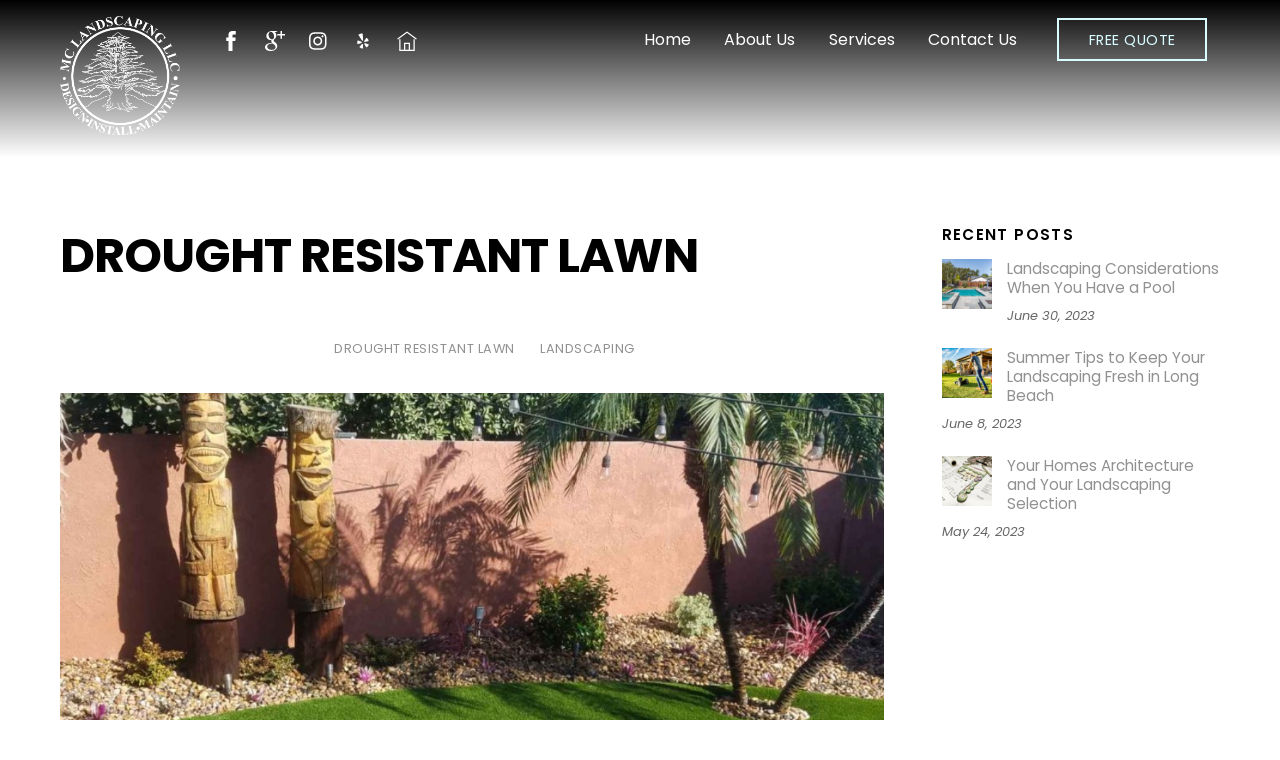

--- FILE ---
content_type: text/html;charset=UTF-8
request_url: https://mclandscapingllc.com/category/drought-resistant-lawn/
body_size: 27121
content:
<!--THEMIFY CACHE--><!DOCTYPE html>
<html lang="en">
<head><meta charset="UTF-8"><meta name="viewport" content="width=device-width, initial-scale=1, minimum-scale=1"><style id="tb_inline_styles" data-no-optimize="1">.tb_animation_on{overflow-x:hidden}.themify_builder .wow{visibility:hidden;animation-fill-mode:both}[data-tf-animation]{will-change:transform,opacity,visibility}.themify_builder .tf_lax_done{transition-duration:.8s;transition-timing-function:cubic-bezier(.165,.84,.44,1)}[data-sticky-active].tb_sticky_scroll_active{z-index:1}[data-sticky-active].tb_sticky_scroll_active .hide-on-stick{display:none}@media(min-width:1025px){.hide-desktop{width:0!important;height:0!important;padding:0!important;visibility:hidden!important;margin:0!important;display:table-column!important;background:0!important}}@media(min-width:769px) and (max-width:1024px){.hide-tablet_landscape{width:0!important;height:0!important;padding:0!important;visibility:hidden!important;margin:0!important;display:table-column!important;background:0!important}}@media(min-width:681px) and (max-width:768px){.hide-tablet{width:0!important;height:0!important;padding:0!important;visibility:hidden!important;margin:0!important;display:table-column!important;background:0!important}}@media(max-width:680px){.hide-mobile{width:0!important;height:0!important;padding:0!important;visibility:hidden!important;margin:0!important;display:table-column!important;background:0!important}}@media(max-width:680px){
 .themify_map.tf_map_loaded{width:100%!important}
 .ui.builder_button,.ui.nav li a{padding:.525em 1.15em}
 .fullheight>.row_inner:not(.tb_col_count_1){min-height:0}
 }</style><noscript><style>.themify_builder .wow,.wow .tf_lazy{visibility:visible!important}</style></noscript> <style id="tf_lazy_style" data-no-optimize="1">
 [data-tf-src]{
 opacity:0
 }
 .tf_svg_lazy{
 content-visibility:auto;
 transition:filter .3s linear!important;filter:blur(60px);opacity:1;
 transform:translateZ(0)
 }
 .tf_svg_lazy_loaded{
 filter:blur(0)
 }
 .module[data-lazy],.module[data-lazy] .ui,.module_row[data-lazy]:not(.tb_first),.module_row[data-lazy]:not(.tb_first)>.row_inner,.module_row:not(.tb_first) .module_column[data-lazy],.module_row:not(.tb_first) .module_subrow[data-lazy],.module_subrow[data-lazy]>.subrow_inner{
 background-image:none!important
 }
 </style><noscript><style>
 [data-tf-src]{
 display:none!important
 }
 .tf_svg_lazy{
 filter:none!important;
 opacity:1!important
 }
 </style></noscript><style id="tf_lazy_common" data-no-optimize="1">
 img{
 max-width:100%;
 height:auto
 }
 .tf_fa,em tf-lottie,i tf-lottie{display:inline-block;vertical-align:middle}em tf-lottie,i tf-lottie{width:1.4em;height:1.4em}.tf_fa{width:1em;height:1em;stroke-width:0;stroke:currentColor;overflow:visible;fill:currentColor;pointer-events:none;text-rendering:optimizeSpeed;buffered-rendering:static}#tf_svg symbol{overflow:visible}.tf_lazy{position:relative;visibility:visible;display:block;opacity:.3}.wow .tf_lazy{visibility:hidden;opacity:1;position:static;display:inline}div.tf_audio_lazy audio{visibility:hidden;height:0;display:inline}.mejs-container{visibility:visible}.tf_iframe_lazy{transition:opacity .3s ease-in-out;min-height:10px}.tf_carousel .tf_swiper-wrapper{display:flex}.tf_carousel .tf_swiper-slide{flex-shrink:0;opacity:0;width:100%;height:100%}.tf_carousel .tf_lazy{contain:none}.tf_swiper-wrapper>br,.tf_lazy.tf_swiper-wrapper .tf_lazy:after,.tf_lazy.tf_swiper-wrapper .tf_lazy:before{display:none}.tf_lazy:after,.tf_lazy:before{content:'';display:inline-block;position:absolute;width:10px!important;height:10px!important;margin:0 3px;top:50%!important;right:50%!important;left:auto!important;border-radius:100%;background-color:currentColor;visibility:visible;animation:tf-hrz-loader infinite .75s cubic-bezier(.2,.68,.18,1.08)}.tf_lazy:after{width:6px!important;height:6px!important;right:auto!important;left:50%!important;margin-top:3px;animation-delay:-.4s}@keyframes tf-hrz-loader{0%{transform:scale(1);opacity:1}50%{transform:scale(.1);opacity:.6}100%{transform:scale(1);opacity:1}}.tf_lazy_lightbox{position:fixed;background:rgba(11,11,11,.8);color:#ccc;top:0;left:0;display:flex;align-items:center;justify-content:center;z-index:999}.tf_lazy_lightbox .tf_lazy:after,.tf_lazy_lightbox .tf_lazy:before{background:#fff}.tf_vd_lazy,tf-lottie{display:flex;flex-wrap:wrap}tf-lottie{aspect-ratio:1.777}.tf_w.tf_vd_lazy video{width:100%;height:auto;position:static;object-fit:cover}
 </style><link type="image/jpg" href="/wp-content/uploads/2023/06/favicon.jpg" rel="apple-touch-icon" /><link type="image/jpg" href="/wp-content/uploads/2023/06/favicon.jpg" rel="icon" /><meta name='robots' content='index, follow, max-image-preview:large, max-snippet:-1, max-video-preview:-1' /><title>Drought Resistant Lawn Archives - MC Landscaping LLC</title><link rel="canonical" href="https://mclandscapingllc.com/category/drought-resistant-lawn/" /><meta property="og:locale" content="en_US" /><meta property="og:type" content="article" /><meta property="og:title" content="Drought Resistant Lawn Archives - MC Landscaping LLC" /><meta property="og:url" content="https://mclandscapingllc.com/category/drought-resistant-lawn/" /><meta property="og:site_name" content="MC Landscaping LLC" /><meta name="twitter:card" content="summary_large_image" /><link rel="alternate" type="application/rss+xml" title="MC Landscaping LLC &raquo; Feed" href="https://mclandscapingllc.com/feed/" />
<link rel="alternate" type="application/rss+xml" title="MC Landscaping LLC &raquo; Comments Feed" href="https://mclandscapingllc.com/comments/feed/" />
<link rel="alternate" type="application/rss+xml" title="MC Landscaping LLC &raquo; Drought Resistant Lawn Category Feed" href="https://mclandscapingllc.com/category/drought-resistant-lawn/feed/" />
<link rel="preload" href="https://mclandscapingllc.com/wp-content/plugins/instagram-feed/css/sbi-styles.min.css?ver=6.10.0" as="style"><link rel='stylesheet' id='sbi_styles-css' href='https://mclandscapingllc.com/wp-content/plugins/instagram-feed/css/sbi-styles.min.css?ver=6.10.0' media='all' />
<style id='classic-theme-styles-inline-css'>
/*! This file is auto-generated */
.wp-block-button__link{color:#fff;background-color:#32373c;border-radius:9999px;box-shadow:none;text-decoration:none;padding:calc(.667em + 2px) calc(1.333em + 2px);font-size:1.125em}.wp-block-file__button{background:#32373c;color:#fff;text-decoration:none}
</style>
<style id='global-styles-inline-css'>
body{--wp--preset--color--black: #000000;--wp--preset--color--cyan-bluish-gray: #abb8c3;--wp--preset--color--white: #ffffff;--wp--preset--color--pale-pink: #f78da7;--wp--preset--color--vivid-red: #cf2e2e;--wp--preset--color--luminous-vivid-orange: #ff6900;--wp--preset--color--luminous-vivid-amber: #fcb900;--wp--preset--color--light-green-cyan: #7bdcb5;--wp--preset--color--vivid-green-cyan: #00d084;--wp--preset--color--pale-cyan-blue: #8ed1fc;--wp--preset--color--vivid-cyan-blue: #0693e3;--wp--preset--color--vivid-purple: #9b51e0;--wp--preset--gradient--vivid-cyan-blue-to-vivid-purple: linear-gradient(135deg,rgba(6,147,227,1) 0%,rgb(155,81,224) 100%);--wp--preset--gradient--light-green-cyan-to-vivid-green-cyan: linear-gradient(135deg,rgb(122,220,180) 0%,rgb(0,208,130) 100%);--wp--preset--gradient--luminous-vivid-amber-to-luminous-vivid-orange: linear-gradient(135deg,rgba(252,185,0,1) 0%,rgba(255,105,0,1) 100%);--wp--preset--gradient--luminous-vivid-orange-to-vivid-red: linear-gradient(135deg,rgba(255,105,0,1) 0%,rgb(207,46,46) 100%);--wp--preset--gradient--very-light-gray-to-cyan-bluish-gray: linear-gradient(135deg,rgb(238,238,238) 0%,rgb(169,184,195) 100%);--wp--preset--gradient--cool-to-warm-spectrum: linear-gradient(135deg,rgb(74,234,220) 0%,rgb(151,120,209) 20%,rgb(207,42,186) 40%,rgb(238,44,130) 60%,rgb(251,105,98) 80%,rgb(254,248,76) 100%);--wp--preset--gradient--blush-light-purple: linear-gradient(135deg,rgb(255,206,236) 0%,rgb(152,150,240) 100%);--wp--preset--gradient--blush-bordeaux: linear-gradient(135deg,rgb(254,205,165) 0%,rgb(254,45,45) 50%,rgb(107,0,62) 100%);--wp--preset--gradient--luminous-dusk: linear-gradient(135deg,rgb(255,203,112) 0%,rgb(199,81,192) 50%,rgb(65,88,208) 100%);--wp--preset--gradient--pale-ocean: linear-gradient(135deg,rgb(255,245,203) 0%,rgb(182,227,212) 50%,rgb(51,167,181) 100%);--wp--preset--gradient--electric-grass: linear-gradient(135deg,rgb(202,248,128) 0%,rgb(113,206,126) 100%);--wp--preset--gradient--midnight: linear-gradient(135deg,rgb(2,3,129) 0%,rgb(40,116,252) 100%);--wp--preset--font-size--small: 13px;--wp--preset--font-size--medium: 20px;--wp--preset--font-size--large: 36px;--wp--preset--font-size--x-large: 42px;--wp--preset--spacing--20: 0.44rem;--wp--preset--spacing--30: 0.67rem;--wp--preset--spacing--40: 1rem;--wp--preset--spacing--50: 1.5rem;--wp--preset--spacing--60: 2.25rem;--wp--preset--spacing--70: 3.38rem;--wp--preset--spacing--80: 5.06rem;--wp--preset--shadow--natural: 6px 6px 9px rgba(0, 0, 0, 0.2);--wp--preset--shadow--deep: 12px 12px 50px rgba(0, 0, 0, 0.4);--wp--preset--shadow--sharp: 6px 6px 0px rgba(0, 0, 0, 0.2);--wp--preset--shadow--outlined: 6px 6px 0px -3px rgba(255, 255, 255, 1), 6px 6px rgba(0, 0, 0, 1);--wp--preset--shadow--crisp: 6px 6px 0px rgba(0, 0, 0, 1);}:where(.is-layout-flex){gap: 0.5em;}:where(.is-layout-grid){gap: 0.5em;}body .is-layout-flow > .alignleft{float: left;margin-inline-start: 0;margin-inline-end: 2em;}body .is-layout-flow > .alignright{float: right;margin-inline-start: 2em;margin-inline-end: 0;}body .is-layout-flow > .aligncenter{margin-left: auto !important;margin-right: auto !important;}body .is-layout-constrained > .alignleft{float: left;margin-inline-start: 0;margin-inline-end: 2em;}body .is-layout-constrained > .alignright{float: right;margin-inline-start: 2em;margin-inline-end: 0;}body .is-layout-constrained > .aligncenter{margin-left: auto !important;margin-right: auto !important;}body .is-layout-constrained > :where(:not(.alignleft):not(.alignright):not(.alignfull)){max-width: var(--wp--style--global--content-size);margin-left: auto !important;margin-right: auto !important;}body .is-layout-constrained > .alignwide{max-width: var(--wp--style--global--wide-size);}body .is-layout-flex{display: flex;}body .is-layout-flex{flex-wrap: wrap;align-items: center;}body .is-layout-flex > *{margin: 0;}body .is-layout-grid{display: grid;}body .is-layout-grid > *{margin: 0;}:where(.wp-block-columns.is-layout-flex){gap: 2em;}:where(.wp-block-columns.is-layout-grid){gap: 2em;}:where(.wp-block-post-template.is-layout-flex){gap: 1.25em;}:where(.wp-block-post-template.is-layout-grid){gap: 1.25em;}.has-black-color{color: var(--wp--preset--color--black) !important;}.has-cyan-bluish-gray-color{color: var(--wp--preset--color--cyan-bluish-gray) !important;}.has-white-color{color: var(--wp--preset--color--white) !important;}.has-pale-pink-color{color: var(--wp--preset--color--pale-pink) !important;}.has-vivid-red-color{color: var(--wp--preset--color--vivid-red) !important;}.has-luminous-vivid-orange-color{color: var(--wp--preset--color--luminous-vivid-orange) !important;}.has-luminous-vivid-amber-color{color: var(--wp--preset--color--luminous-vivid-amber) !important;}.has-light-green-cyan-color{color: var(--wp--preset--color--light-green-cyan) !important;}.has-vivid-green-cyan-color{color: var(--wp--preset--color--vivid-green-cyan) !important;}.has-pale-cyan-blue-color{color: var(--wp--preset--color--pale-cyan-blue) !important;}.has-vivid-cyan-blue-color{color: var(--wp--preset--color--vivid-cyan-blue) !important;}.has-vivid-purple-color{color: var(--wp--preset--color--vivid-purple) !important;}.has-black-background-color{background-color: var(--wp--preset--color--black) !important;}.has-cyan-bluish-gray-background-color{background-color: var(--wp--preset--color--cyan-bluish-gray) !important;}.has-white-background-color{background-color: var(--wp--preset--color--white) !important;}.has-pale-pink-background-color{background-color: var(--wp--preset--color--pale-pink) !important;}.has-vivid-red-background-color{background-color: var(--wp--preset--color--vivid-red) !important;}.has-luminous-vivid-orange-background-color{background-color: var(--wp--preset--color--luminous-vivid-orange) !important;}.has-luminous-vivid-amber-background-color{background-color: var(--wp--preset--color--luminous-vivid-amber) !important;}.has-light-green-cyan-background-color{background-color: var(--wp--preset--color--light-green-cyan) !important;}.has-vivid-green-cyan-background-color{background-color: var(--wp--preset--color--vivid-green-cyan) !important;}.has-pale-cyan-blue-background-color{background-color: var(--wp--preset--color--pale-cyan-blue) !important;}.has-vivid-cyan-blue-background-color{background-color: var(--wp--preset--color--vivid-cyan-blue) !important;}.has-vivid-purple-background-color{background-color: var(--wp--preset--color--vivid-purple) !important;}.has-black-border-color{border-color: var(--wp--preset--color--black) !important;}.has-cyan-bluish-gray-border-color{border-color: var(--wp--preset--color--cyan-bluish-gray) !important;}.has-white-border-color{border-color: var(--wp--preset--color--white) !important;}.has-pale-pink-border-color{border-color: var(--wp--preset--color--pale-pink) !important;}.has-vivid-red-border-color{border-color: var(--wp--preset--color--vivid-red) !important;}.has-luminous-vivid-orange-border-color{border-color: var(--wp--preset--color--luminous-vivid-orange) !important;}.has-luminous-vivid-amber-border-color{border-color: var(--wp--preset--color--luminous-vivid-amber) !important;}.has-light-green-cyan-border-color{border-color: var(--wp--preset--color--light-green-cyan) !important;}.has-vivid-green-cyan-border-color{border-color: var(--wp--preset--color--vivid-green-cyan) !important;}.has-pale-cyan-blue-border-color{border-color: var(--wp--preset--color--pale-cyan-blue) !important;}.has-vivid-cyan-blue-border-color{border-color: var(--wp--preset--color--vivid-cyan-blue) !important;}.has-vivid-purple-border-color{border-color: var(--wp--preset--color--vivid-purple) !important;}.has-vivid-cyan-blue-to-vivid-purple-gradient-background{background: var(--wp--preset--gradient--vivid-cyan-blue-to-vivid-purple) !important;}.has-light-green-cyan-to-vivid-green-cyan-gradient-background{background: var(--wp--preset--gradient--light-green-cyan-to-vivid-green-cyan) !important;}.has-luminous-vivid-amber-to-luminous-vivid-orange-gradient-background{background: var(--wp--preset--gradient--luminous-vivid-amber-to-luminous-vivid-orange) !important;}.has-luminous-vivid-orange-to-vivid-red-gradient-background{background: var(--wp--preset--gradient--luminous-vivid-orange-to-vivid-red) !important;}.has-very-light-gray-to-cyan-bluish-gray-gradient-background{background: var(--wp--preset--gradient--very-light-gray-to-cyan-bluish-gray) !important;}.has-cool-to-warm-spectrum-gradient-background{background: var(--wp--preset--gradient--cool-to-warm-spectrum) !important;}.has-blush-light-purple-gradient-background{background: var(--wp--preset--gradient--blush-light-purple) !important;}.has-blush-bordeaux-gradient-background{background: var(--wp--preset--gradient--blush-bordeaux) !important;}.has-luminous-dusk-gradient-background{background: var(--wp--preset--gradient--luminous-dusk) !important;}.has-pale-ocean-gradient-background{background: var(--wp--preset--gradient--pale-ocean) !important;}.has-electric-grass-gradient-background{background: var(--wp--preset--gradient--electric-grass) !important;}.has-midnight-gradient-background{background: var(--wp--preset--gradient--midnight) !important;}.has-small-font-size{font-size: var(--wp--preset--font-size--small) !important;}.has-medium-font-size{font-size: var(--wp--preset--font-size--medium) !important;}.has-large-font-size{font-size: var(--wp--preset--font-size--large) !important;}.has-x-large-font-size{font-size: var(--wp--preset--font-size--x-large) !important;}
.wp-block-navigation a:where(:not(.wp-element-button)){color: inherit;}
:where(.wp-block-post-template.is-layout-flex){gap: 1.25em;}:where(.wp-block-post-template.is-layout-grid){gap: 1.25em;}
:where(.wp-block-columns.is-layout-flex){gap: 2em;}:where(.wp-block-columns.is-layout-grid){gap: 2em;}
.wp-block-pullquote{font-size: 1.5em;line-height: 1.6;}
</style>
<link rel="preload" href="https://mclandscapingllc.com/wp-content/plugins/ays-popup-box/public/css/animate.css?ver=6.0.3" as="style"><link rel='stylesheet' id='pb_animate-css' href='https://mclandscapingllc.com/wp-content/plugins/ays-popup-box/public/css/animate.css?ver=6.0.3' media='all' />
<link rel="preload" href="https://mclandscapingllc.com/wp-content/plugins/column-shortcodes/assets/css/shortcodes.css?ver=1.0.1" as="style"><link rel='stylesheet' id='cpsh-shortcodes-css' href='https://mclandscapingllc.com/wp-content/plugins/column-shortcodes/assets/css/shortcodes.css?ver=1.0.1' media='all' />
<link rel="preload" href="https://mclandscapingllc.com/wp-content/plugins/contact-form-7/includes/css/styles.css?ver=5.9.8" as="style"><link rel='stylesheet' id='contact-form-7-css' href='https://mclandscapingllc.com/wp-content/plugins/contact-form-7/includes/css/styles.css?ver=5.9.8' media='all' />
<link rel="preload" href="https://mclandscapingllc.com/wp-content/plugins/wp-yelp-review-slider/public/css/wprev-public_template1.css?ver=8.3" as="style"><link rel='stylesheet' id='wp-yelp-review-slider-public_template1-css' href='https://mclandscapingllc.com/wp-content/plugins/wp-yelp-review-slider/public/css/wprev-public_template1.css?ver=8.3' media='all' />
<link rel="preload" href="https://mclandscapingllc.com/wp-content/plugins/wp-yelp-review-slider/public/css/wpyelp_w3.css?ver=8.3" as="style"><link rel='stylesheet' id='wpyelp_w3-css' href='https://mclandscapingllc.com/wp-content/plugins/wp-yelp-review-slider/public/css/wpyelp_w3.css?ver=8.3' media='all' />
<link rel="preload" href="https://mclandscapingllc.com/wp-content/plugins/wp-yelp-review-slider/public/css/wprs_unslider.css?ver=8.3" as="style"><link rel='stylesheet' id='unslider-css' href='https://mclandscapingllc.com/wp-content/plugins/wp-yelp-review-slider/public/css/wprs_unslider.css?ver=8.3' media='all' />
<link rel="preload" href="https://mclandscapingllc.com/wp-content/plugins/wp-yelp-review-slider/public/css/wprs_unslider-dots.css?ver=8.3" as="style"><link rel='stylesheet' id='unslider-dots-css' href='https://mclandscapingllc.com/wp-content/plugins/wp-yelp-review-slider/public/css/wprs_unslider-dots.css?ver=8.3' media='all' />
<script defer="defer" src="https://mclandscapingllc.com/wp-includes/js/jquery/jquery.min.js?ver=3.7.1" id="jquery-core-js"></script>
<script id="ays-pb-js-extra">
var pbLocalizeObj = {"ajax":"https:\/\/mclandscapingllc.com\/wp-admin\/admin-ajax.php","seconds":"seconds","thisWillClose":"This will close in","icons":{"close_icon":"<svg class=\"ays_pb_material_close_icon\" xmlns=\"https:\/\/www.w3.org\/2000\/svg\" height=\"36px\" viewBox=\"0 0 24 24\" width=\"36px\" fill=\"#000000\" alt=\"Pop-up Close\"><path d=\"M0 0h24v24H0z\" fill=\"none\"\/><path d=\"M19 6.41L17.59 5 12 10.59 6.41 5 5 6.41 10.59 12 5 17.59 6.41 19 12 13.41 17.59 19 19 17.59 13.41 12z\"\/><\/svg>","close_circle_icon":"<svg class=\"ays_pb_material_close_circle_icon\" xmlns=\"https:\/\/www.w3.org\/2000\/svg\" height=\"24\" viewBox=\"0 0 24 24\" width=\"36\" alt=\"Pop-up Close\"><path d=\"M0 0h24v24H0z\" fill=\"none\"\/><path d=\"M12 2C6.47 2 2 6.47 2 12s4.47 10 10 10 10-4.47 10-10S17.53 2 12 2zm5 13.59L15.59 17 12 13.41 8.41 17 7 15.59 10.59 12 7 8.41 8.41 7 12 10.59 15.59 7 17 8.41 13.41 12 17 15.59z\"\/><\/svg>","volume_up_icon":"<svg class=\"ays_pb_fa_volume\" xmlns=\"https:\/\/www.w3.org\/2000\/svg\" height=\"24\" viewBox=\"0 0 24 24\" width=\"36\"><path d=\"M0 0h24v24H0z\" fill=\"none\"\/><path d=\"M3 9v6h4l5 5V4L7 9H3zm13.5 3c0-1.77-1.02-3.29-2.5-4.03v8.05c1.48-.73 2.5-2.25 2.5-4.02zM14 3.23v2.06c2.89.86 5 3.54 5 6.71s-2.11 5.85-5 6.71v2.06c4.01-.91 7-4.49 7-8.77s-2.99-7.86-7-8.77z\"\/><\/svg>","volume_mute_icon":"<svg xmlns=\"https:\/\/www.w3.org\/2000\/svg\" height=\"24\" viewBox=\"0 0 24 24\" width=\"24\"><path d=\"M0 0h24v24H0z\" fill=\"none\"\/><path d=\"M7 9v6h4l5 5V4l-5 5H7z\"\/><\/svg>"}};
</script>
<script defer="defer" src="https://mclandscapingllc.com/wp-content/plugins/ays-popup-box/public/js/ays-pb-public.js?ver=6.0.3" id="ays-pb-js"></script>
<script defer="defer" src="https://mclandscapingllc.com/wp-content/plugins/wp-yelp-review-slider/public/js/wprs-unslider-swipe.js?ver=8.3" id="wp-yelp-review-slider_unslider-min-js"></script>
<script defer="defer" src="https://mclandscapingllc.com/wp-content/plugins/wp-yelp-review-slider/public/js/wprev-public.js?ver=8.3" id="wp-yelp-review-slider_plublic-js"></script>
<link rel="https://api.w.org/" href="https://mclandscapingllc.com/wp-json/" /><link rel="alternate" type="application/json" href="https://mclandscapingllc.com/wp-json/wp/v2/categories/20" /><link rel="EditURI" type="application/rsd+xml" title="RSD" href="https://mclandscapingllc.com/xmlrpc.php?rsd" />
<meta name="generator" content="WordPress 6.4.7" />
<script data-cfasync="false" async src="//491114.tctm.co/t.js"></script><style>@keyframes themifyAnimatedBG{
 0%{background-color:#33baab}100%{background-color:#e33b9e}50%{background-color:#4961d7}33.3%{background-color:#2ea85c}25%{background-color:#2bb8ed}20%{background-color:#dd5135}
 }
 .module_row.animated-bg{
 animation:themifyAnimatedBG 30000ms infinite alternate
 }</style><script type="application/ld+json" class="saswp-schema-markup-output">
[{"@context":"https:\/\/schema.org\/","@graph":[{"@context":"https:\/\/schema.org\/","@type":"SiteNavigationElement","@id":"https:\/\/mclandscapingllc.com\/#home","name":"Home","url":"https:\/\/mclandscapingllc.com\/"},{"@context":"https:\/\/schema.org\/","@type":"SiteNavigationElement","@id":"https:\/\/mclandscapingllc.com\/#about-us","name":"About Us","url":"https:\/\/mclandscapingllc.com\/about-us\/"},{"@context":"https:\/\/schema.org\/","@type":"SiteNavigationElement","@id":"https:\/\/mclandscapingllc.com\/#blog","name":"Blog","url":"https:\/\/mclandscapingllc.com\/blog\/"},{"@context":"https:\/\/schema.org\/","@type":"SiteNavigationElement","@id":"https:\/\/mclandscapingllc.com\/#portfolio","name":"Portfolio","url":"https:\/\/mclandscapingllc.com\/portfolio\/"},{"@context":"https:\/\/schema.org\/","@type":"SiteNavigationElement","@id":"https:\/\/mclandscapingllc.com\/#services","name":"Services","url":"https:\/\/mclandscapingllc.com\/services\/"},{"@context":"https:\/\/schema.org\/","@type":"SiteNavigationElement","@id":"https:\/\/mclandscapingllc.com\/#landscape-design","name":"Landscape Design","url":"https:\/\/mclandscapingllc.com\/landscape-design\/"},{"@context":"https:\/\/schema.org\/","@type":"SiteNavigationElement","@id":"https:\/\/mclandscapingllc.com\/#landscape-construction","name":"Landscape Construction","url":"https:\/\/mclandscapingllc.com\/landscape-construction\/"},{"@context":"https:\/\/schema.org\/","@type":"SiteNavigationElement","@id":"https:\/\/mclandscapingllc.com\/#landscape-maintenance","name":"Landscape Maintenance","url":"https:\/\/mclandscapingllc.com\/landscape-maintenance\/"},{"@context":"https:\/\/schema.org\/","@type":"SiteNavigationElement","@id":"https:\/\/mclandscapingllc.com\/#contact-us","name":"Contact Us","url":"https:\/\/mclandscapingllc.com\/contact-us\/"}]}]
</script><script src="https://ajax.googleapis.com/ajax/libs/jquery/3.7.1/jquery.min.js"></script><script>jQuery(document).ready(function($) {
 $('img[title]').each(function() { $(this).removeAttr('title'); });
});</script><script>!function(f,b,e,v,n,t,s)
{if(f.fbq)return;n=f.fbq=function(){n.callMethod?
n.callMethod.apply(n,arguments):n.queue.push(arguments)};
if(!f._fbq)f._fbq=n;n.push=n;n.loaded=!0;n.version='2.0';
n.queue=[];t=b.createElement(e);t.async=!0;
t.src=v;s=b.getElementsByTagName(e)[0];
s.parentNode.insertBefore(t,s)}(window, document,'script',
'https://connect.facebook.net/en_US/fbevents.js');
fbq('init', '990559855400014');
fbq('track', 'PageView');</script><noscript><img height="1" width="1" style="display:none" data-no-script src="https://www.facebook.com/tr?id=990559855400014&ev=PageView&noscript=1"
/></noscript><script>(function(w,d,s,l,i){w[l]=w[l]||[];w[l].push({'gtm.start':
new Date().getTime(),event:'gtm.js'});var f=d.getElementsByTagName(s)[0],
j=d.createElement(s),dl=l!='dataLayer'?'&l='+l:'';j.async=true;j.src=
'https://www.googletagmanager.com/gtm.js?id='+i+dl;f.parentNode.insertBefore(j,f);
})(window,document,'script','dataLayer','GTM-P2WWBPXX');</script><script type="text/javascript"> (function(c,l,a,r,i,t,y){
 c[a]=c[a]||function(){(c[a].q=c[a].q||[]).push(arguments)};
 t=l.createElement(r);t.async=1;t.src="https://www.clarity.ms/tag/"+i;
 y=l.getElementsByTagName(r)[0];y.parentNode.insertBefore(t,y);
 })(window, document, "clarity", "script", "lufjzs2637");</script><link rel="prefetch" href="https://mclandscapingllc.com/wp-content/themes/themify-ultra/js/themify.script.min.js?ver=7.4.1" as="script" fetchpriority="low"><link rel="prefetch" href="https://mclandscapingllc.com/wp-content/themes/themify-ultra/themify/js/modules/themify.sidemenu.min.js?ver=7.3.8" as="script" fetchpriority="low"><link rel="preload" href="https://mclandscapingllc.com/wp-content/uploads/2023/06/MC-Landscaping-Logo-White.png" as="image"><link rel="prefetch" href="https://mclandscapingllc.com/wp-content/themes/themify-ultra/themify/js/modules/isotop.min.js?ver=7.3.8" as="script" fetchpriority="low"><style id="tf_gf_fonts_style">@font-face{font-family:'Poppins';font-style:italic;font-display:swap;src:url(https://fonts.gstatic.com/s/poppins/v23/pxiGyp8kv8JHgFVrJJLucXtAKPY.woff2) format('woff2');unicode-range:U+0900-097F,U+1CD0-1CF9,U+200C-200D,U+20A8,U+20B9,U+20F0,U+25CC,U+A830-A839,U+A8E0-A8FF,U+11B00-11B09;}@font-face{font-family:'Poppins';font-style:italic;font-display:swap;src:url(https://fonts.gstatic.com/s/poppins/v23/pxiGyp8kv8JHgFVrJJLufntAKPY.woff2) format('woff2');unicode-range:U+0100-02BA,U+02BD-02C5,U+02C7-02CC,U+02CE-02D7,U+02DD-02FF,U+0304,U+0308,U+0329,U+1D00-1DBF,U+1E00-1E9F,U+1EF2-1EFF,U+2020,U+20A0-20AB,U+20AD-20C0,U+2113,U+2C60-2C7F,U+A720-A7FF;}@font-face{font-family:'Poppins';font-style:italic;font-display:swap;src:url(https://fonts.gstatic.com/s/poppins/v23/pxiGyp8kv8JHgFVrJJLucHtA.woff2) format('woff2');unicode-range:U+0000-00FF,U+0131,U+0152-0153,U+02BB-02BC,U+02C6,U+02DA,U+02DC,U+0304,U+0308,U+0329,U+2000-206F,U+20AC,U+2122,U+2191,U+2193,U+2212,U+2215,U+FEFF,U+FFFD;}@font-face{font-family:'Poppins';font-style:italic;font-weight:500;font-display:swap;src:url(https://fonts.gstatic.com/s/poppins/v23/pxiDyp8kv8JHgFVrJJLmg1hVFteOcEg.woff2) format('woff2');unicode-range:U+0900-097F,U+1CD0-1CF9,U+200C-200D,U+20A8,U+20B9,U+20F0,U+25CC,U+A830-A839,U+A8E0-A8FF,U+11B00-11B09;}@font-face{font-family:'Poppins';font-style:italic;font-weight:500;font-display:swap;src:url(https://fonts.gstatic.com/s/poppins/v23/pxiDyp8kv8JHgFVrJJLmg1hVGdeOcEg.woff2) format('woff2');unicode-range:U+0100-02BA,U+02BD-02C5,U+02C7-02CC,U+02CE-02D7,U+02DD-02FF,U+0304,U+0308,U+0329,U+1D00-1DBF,U+1E00-1E9F,U+1EF2-1EFF,U+2020,U+20A0-20AB,U+20AD-20C0,U+2113,U+2C60-2C7F,U+A720-A7FF;}@font-face{font-family:'Poppins';font-style:italic;font-weight:500;font-display:swap;src:url(https://fonts.gstatic.com/s/poppins/v23/pxiDyp8kv8JHgFVrJJLmg1hVF9eO.woff2) format('woff2');unicode-range:U+0000-00FF,U+0131,U+0152-0153,U+02BB-02BC,U+02C6,U+02DA,U+02DC,U+0304,U+0308,U+0329,U+2000-206F,U+20AC,U+2122,U+2191,U+2193,U+2212,U+2215,U+FEFF,U+FFFD;}@font-face{font-family:'Poppins';font-style:italic;font-weight:600;font-display:swap;src:url(https://fonts.gstatic.com/s/poppins/v23/pxiDyp8kv8JHgFVrJJLmr19VFteOcEg.woff2) format('woff2');unicode-range:U+0900-097F,U+1CD0-1CF9,U+200C-200D,U+20A8,U+20B9,U+20F0,U+25CC,U+A830-A839,U+A8E0-A8FF,U+11B00-11B09;}@font-face{font-family:'Poppins';font-style:italic;font-weight:600;font-display:swap;src:url(https://fonts.gstatic.com/s/poppins/v23/pxiDyp8kv8JHgFVrJJLmr19VGdeOcEg.woff2) format('woff2');unicode-range:U+0100-02BA,U+02BD-02C5,U+02C7-02CC,U+02CE-02D7,U+02DD-02FF,U+0304,U+0308,U+0329,U+1D00-1DBF,U+1E00-1E9F,U+1EF2-1EFF,U+2020,U+20A0-20AB,U+20AD-20C0,U+2113,U+2C60-2C7F,U+A720-A7FF;}@font-face{font-family:'Poppins';font-style:italic;font-weight:600;font-display:swap;src:url(https://fonts.gstatic.com/s/poppins/v23/pxiDyp8kv8JHgFVrJJLmr19VF9eO.woff2) format('woff2');unicode-range:U+0000-00FF,U+0131,U+0152-0153,U+02BB-02BC,U+02C6,U+02DA,U+02DC,U+0304,U+0308,U+0329,U+2000-206F,U+20AC,U+2122,U+2191,U+2193,U+2212,U+2215,U+FEFF,U+FFFD;}@font-face{font-family:'Poppins';font-style:italic;font-weight:700;font-display:swap;src:url(https://fonts.gstatic.com/s/poppins/v23/pxiDyp8kv8JHgFVrJJLmy15VFteOcEg.woff2) format('woff2');unicode-range:U+0900-097F,U+1CD0-1CF9,U+200C-200D,U+20A8,U+20B9,U+20F0,U+25CC,U+A830-A839,U+A8E0-A8FF,U+11B00-11B09;}@font-face{font-family:'Poppins';font-style:italic;font-weight:700;font-display:swap;src:url(https://fonts.gstatic.com/s/poppins/v23/pxiDyp8kv8JHgFVrJJLmy15VGdeOcEg.woff2) format('woff2');unicode-range:U+0100-02BA,U+02BD-02C5,U+02C7-02CC,U+02CE-02D7,U+02DD-02FF,U+0304,U+0308,U+0329,U+1D00-1DBF,U+1E00-1E9F,U+1EF2-1EFF,U+2020,U+20A0-20AB,U+20AD-20C0,U+2113,U+2C60-2C7F,U+A720-A7FF;}@font-face{font-family:'Poppins';font-style:italic;font-weight:700;font-display:swap;src:url(https://fonts.gstatic.com/s/poppins/v23/pxiDyp8kv8JHgFVrJJLmy15VF9eO.woff2) format('woff2');unicode-range:U+0000-00FF,U+0131,U+0152-0153,U+02BB-02BC,U+02C6,U+02DA,U+02DC,U+0304,U+0308,U+0329,U+2000-206F,U+20AC,U+2122,U+2191,U+2193,U+2212,U+2215,U+FEFF,U+FFFD;}@font-face{font-family:'Poppins';font-display:swap;src:url(https://fonts.gstatic.com/s/poppins/v23/pxiEyp8kv8JHgFVrJJbecmNE.woff2) format('woff2');unicode-range:U+0900-097F,U+1CD0-1CF9,U+200C-200D,U+20A8,U+20B9,U+20F0,U+25CC,U+A830-A839,U+A8E0-A8FF,U+11B00-11B09;}@font-face{font-family:'Poppins';font-display:swap;src:url(https://fonts.gstatic.com/s/poppins/v23/pxiEyp8kv8JHgFVrJJnecmNE.woff2) format('woff2');unicode-range:U+0100-02BA,U+02BD-02C5,U+02C7-02CC,U+02CE-02D7,U+02DD-02FF,U+0304,U+0308,U+0329,U+1D00-1DBF,U+1E00-1E9F,U+1EF2-1EFF,U+2020,U+20A0-20AB,U+20AD-20C0,U+2113,U+2C60-2C7F,U+A720-A7FF;}@font-face{font-family:'Poppins';font-display:swap;src:url(https://fonts.gstatic.com/s/poppins/v23/pxiEyp8kv8JHgFVrJJfecg.woff2) format('woff2');unicode-range:U+0000-00FF,U+0131,U+0152-0153,U+02BB-02BC,U+02C6,U+02DA,U+02DC,U+0304,U+0308,U+0329,U+2000-206F,U+20AC,U+2122,U+2191,U+2193,U+2212,U+2215,U+FEFF,U+FFFD;}@font-face{font-family:'Poppins';font-weight:500;font-display:swap;src:url(https://fonts.gstatic.com/s/poppins/v23/pxiByp8kv8JHgFVrLGT9Z11lFc-K.woff2) format('woff2');unicode-range:U+0900-097F,U+1CD0-1CF9,U+200C-200D,U+20A8,U+20B9,U+20F0,U+25CC,U+A830-A839,U+A8E0-A8FF,U+11B00-11B09;}@font-face{font-family:'Poppins';font-weight:500;font-display:swap;src:url(https://fonts.gstatic.com/s/poppins/v23/pxiByp8kv8JHgFVrLGT9Z1JlFc-K.woff2) format('woff2');unicode-range:U+0100-02BA,U+02BD-02C5,U+02C7-02CC,U+02CE-02D7,U+02DD-02FF,U+0304,U+0308,U+0329,U+1D00-1DBF,U+1E00-1E9F,U+1EF2-1EFF,U+2020,U+20A0-20AB,U+20AD-20C0,U+2113,U+2C60-2C7F,U+A720-A7FF;}@font-face{font-family:'Poppins';font-weight:500;font-display:swap;src:url(https://fonts.gstatic.com/s/poppins/v23/pxiByp8kv8JHgFVrLGT9Z1xlFQ.woff2) format('woff2');unicode-range:U+0000-00FF,U+0131,U+0152-0153,U+02BB-02BC,U+02C6,U+02DA,U+02DC,U+0304,U+0308,U+0329,U+2000-206F,U+20AC,U+2122,U+2191,U+2193,U+2212,U+2215,U+FEFF,U+FFFD;}@font-face{font-family:'Poppins';font-weight:600;font-display:swap;src:url(https://fonts.gstatic.com/s/poppins/v23/pxiByp8kv8JHgFVrLEj6Z11lFc-K.woff2) format('woff2');unicode-range:U+0900-097F,U+1CD0-1CF9,U+200C-200D,U+20A8,U+20B9,U+20F0,U+25CC,U+A830-A839,U+A8E0-A8FF,U+11B00-11B09;}@font-face{font-family:'Poppins';font-weight:600;font-display:swap;src:url(https://fonts.gstatic.com/s/poppins/v23/pxiByp8kv8JHgFVrLEj6Z1JlFc-K.woff2) format('woff2');unicode-range:U+0100-02BA,U+02BD-02C5,U+02C7-02CC,U+02CE-02D7,U+02DD-02FF,U+0304,U+0308,U+0329,U+1D00-1DBF,U+1E00-1E9F,U+1EF2-1EFF,U+2020,U+20A0-20AB,U+20AD-20C0,U+2113,U+2C60-2C7F,U+A720-A7FF;}@font-face{font-family:'Poppins';font-weight:600;font-display:swap;src:url(https://fonts.gstatic.com/s/poppins/v23/pxiByp8kv8JHgFVrLEj6Z1xlFQ.woff2) format('woff2');unicode-range:U+0000-00FF,U+0131,U+0152-0153,U+02BB-02BC,U+02C6,U+02DA,U+02DC,U+0304,U+0308,U+0329,U+2000-206F,U+20AC,U+2122,U+2191,U+2193,U+2212,U+2215,U+FEFF,U+FFFD;}@font-face{font-family:'Poppins';font-weight:700;font-display:swap;src:url(https://fonts.gstatic.com/s/poppins/v23/pxiByp8kv8JHgFVrLCz7Z11lFc-K.woff2) format('woff2');unicode-range:U+0900-097F,U+1CD0-1CF9,U+200C-200D,U+20A8,U+20B9,U+20F0,U+25CC,U+A830-A839,U+A8E0-A8FF,U+11B00-11B09;}@font-face{font-family:'Poppins';font-weight:700;font-display:swap;src:url(https://fonts.gstatic.com/s/poppins/v23/pxiByp8kv8JHgFVrLCz7Z1JlFc-K.woff2) format('woff2');unicode-range:U+0100-02BA,U+02BD-02C5,U+02C7-02CC,U+02CE-02D7,U+02DD-02FF,U+0304,U+0308,U+0329,U+1D00-1DBF,U+1E00-1E9F,U+1EF2-1EFF,U+2020,U+20A0-20AB,U+20AD-20C0,U+2113,U+2C60-2C7F,U+A720-A7FF;}@font-face{font-family:'Poppins';font-weight:700;font-display:swap;src:url(https://fonts.gstatic.com/s/poppins/v23/pxiByp8kv8JHgFVrLCz7Z1xlFQ.woff2) format('woff2');unicode-range:U+0000-00FF,U+0131,U+0152-0153,U+02BB-02BC,U+02C6,U+02DA,U+02DC,U+0304,U+0308,U+0329,U+2000-206F,U+20AC,U+2122,U+2191,U+2193,U+2212,U+2215,U+FEFF,U+FFFD;}</style><link rel="preload" fetchpriority="high" href="https://mclandscapingllc.com/wp-content/uploads/themify-concate/481122641/themify-2790981674.min.css" as="style"><link fetchpriority="high" id="themify_concate-css" rel="stylesheet" href="https://mclandscapingllc.com/wp-content/uploads/themify-concate/481122641/themify-2790981674.min.css"><link rel="dns-prefetch" href="//www.google-analytics.com"></head>
<body data-rsssl=1 class="archive category category-drought-resistant-lawn category-20 skin-agency sidebar1 default_width no-home tb_animation_on ready-view header-horizontal fixed-header-enabled footer-block search-off sidemenu-active">
<a class="screen-reader-text skip-to-content" href="#content">Skip to content</a><svg id="tf_svg" style="display:none"><defs><symbol id="tf-ti-facebook" viewBox="0 0 32 32"><path d="M23.44 10.5h-5V7.75c0-1.44.19-2.25 2.25-2.25h2.75V0H19c-5.31 0-7.13 2.69-7.13 7.19v3.31h-3.3V16h3.3v16h6.57V16h4.44z"/></symbol><symbol id="tf-ti-google" viewBox="0 0 32 32"><path d="M32 4.94h-4.94V0h-2.44v4.94H19.7v2.44h4.93v4.93h2.44V7.38H32V4.94zM19.56 24.06c0-5.37-5.75-6.37-5.75-8.87s4.32-2.88 4.32-8c0-2.13-1-4.5-2.88-5.69h2.56L20.44 0H12c-1.19 0-2.37.13-3.56.38-3.5.74-6.32 3.87-6.32 7.56 0 3.87 3.2 6.62 6.94 6.62.44 0 .88-.06 1.32-.12-.2.62-.38 1-.38 1.69 0 1.06.56 2 1.19 2.8-3.44.13-8.75 1-10.5 4.45A6.56 6.56 0 0 0 0 26c0 4.44 5.19 6 8.81 6 2.82 0 5.82-.62 8.07-2.5 1.62-1.44 2.69-3.25 2.69-5.44zm-5-14.94c0 2.38-.94 4.25-3.56 4.25-3.44 0-5.31-4.56-5.31-7.5 0-2.25 1.18-4.5 3.68-4.5 3.57 0 5.2 4.82 5.2 7.75zm2.31 16.57c0 3.37-3.25 4.56-6.06 4.56-3.12 0-7.25-1.44-7.25-5.12 0-4 4.69-5 7.82-5h1c1.93 1.37 4.5 2.87 4.5 5.56z"/></symbol><symbol id="tf-fab-instagram" viewBox="0 0 32 32"><path d="M14 8.81q3 0 5.1 2.1t2.09 5.1-2.1 5.08T14 23.2t-5.1-2.1T6.82 16t2.1-5.1T14 8.82zm0 11.88q1.94 0 3.31-1.38T18.7 16t-1.38-3.31T14 11.3t-3.31 1.38T9.3 16t1.38 3.31T14 20.7zM23.13 8.5q0 .69-.47 1.19t-1.16.5-1.19-.5-.5-1.19.5-1.16 1.19-.46 1.16.46.46 1.16zm4.8 1.75Q28 11.94 28 16t-.06 5.75q-.19 3.81-2.28 5.9t-5.9 2.23Q18.05 30 14 30t-5.75-.13q-3.81-.18-5.87-2.25-.82-.75-1.32-1.75t-.72-1.93-.21-2.2Q0 20.07 0 16t.13-5.81Q.3 6.44 2.38 4.37q2.06-2.12 5.87-2.31Q9.94 2 14 2t5.75.06q3.81.19 5.9 2.28t2.29 5.9zm-3 14q.2-.5.32-1.28t.19-1.88.06-1.78V12.7l-.06-1.78-.19-1.88-.31-1.28q-.75-1.94-2.69-2.69-.5-.18-1.28-.31t-1.88-.19-1.75-.06H10.7l-1.78.06-1.88.19-1.28.31q-1.94.75-2.69 2.7-.18.5-.31 1.27t-.19 1.88-.06 1.75v6l.03 1.53.1 1.6.18 1.34.25 1.12q.82 1.94 2.69 2.69.5.19 1.28.31t1.88.19 1.75.06h6.65l1.78-.06 1.88-.19 1.28-.31q1.94-.81 2.69-2.69z"/></symbol><symbol id="tf-la-yelp" viewBox="0 0 32 32"><path d="M14.34 4c-1.47.05-4.6.99-5.25 1.66-.23.24-.35.57-.28.84.12.24 5.06 8 5.06 8 .74 1.19 1.34 1 1.54.94.2-.06.78-.24.71-1.63-.07-1.62-.53-8.82-.59-9.15a.91.91 0 0 0-.69-.63 1.88 1.88 0 0 0-.5-.03Zm7.47 7.1a.73.73 0 0 0-.4.12c-.16.1-.28.25-2.47 3.25l-1 1.37c-.26.32-.26.77 0 1.16.26.4.68.61 1.1.5v.03c.2-.07.55-.19 1.21-.34 4.1-1 4.25-1.02 4.4-1.13.25-.17.37-.47.35-.81v-.03c-.1-1-1.85-3.61-2.72-4.03a1 1 0 0 0-.47-.1ZM8.06 15.12c-.3-.02-.56.14-.75.43-.39.63-.54 2.57-.4 3.88.05.43.1.81.21 1.03.16.3.43.46.72.47.2 0 .34-.03 3.94-1.19l1.6-.5c.4-.1.66-.47.68-.94.03-.48-.22-.9-.62-1.06l-1.13-.47c-3.87-1.6-4.05-1.65-4.25-1.66Zm11.03 4.4c-.3 0-.62.13-.84.4-.3.38-.34.89-.1 1.26l.63 1.03c2.14 3.47 2.31 3.69 2.47 3.81.24.19.53.22.84.1.91-.37 2.9-2.88 3.04-3.85.04-.34-.05-.62-.29-.81-.15-.11-.27-.16-3.87-1.34 0 0-1.58-.52-1.6-.54a.89.89 0 0 0-.28-.06Zm-4.37 1.13a.97.97 0 0 0-.53.34l-.78.94c-2.72 3.18-2.81 3.31-2.88 3.5a.95.95 0 0 0-.06.37c.01.17.09.32.22.47.63.75 3.66 1.85 4.62 1.69.34-.06.55-.22.66-.5.06-.18.08-.31.1-4.1V21.7a.98.98 0 0 0-.66-.97 1.21 1.21 0 0 0-.7-.06Z"/></symbol><symbol id="tf-ti-home" viewBox="0 0 32 32"><path d="M26.38 30.13V13.18h1.87V32H3.75V13.19h1.88v16.93h5.68v-11.3h9.38v11.3h5.69zm-13.2 0h5.63v-9.44H13.2v9.43zm18.45-17.94L16 .69.37 12.19l1.13 1.5L16 3.06 30.5 13.7z"/></symbol><symbol id="tf-fas-comment" viewBox="0 0 32 32"><path d="M16 2q6.63 0 11.31 3.81t4.7 9.2-4.7 9.18T16 28q-3.5 0-6.69-1.19-4.06 3.2-8.81 3.2-.13 0-.25-.1t-.19-.22q-.12-.31.1-.53t.75-.88 1.4-2.19 1.25-2.9Q0 19.63 0 15q0-5.37 4.69-9.19T15.99 2z"/></symbol></defs></svg><script> </script><noscript><iframe data-no-script src="https://www.googletagmanager.com/ns.html?id=GTM-G-8HGK744J96 " height="0" width="0" style="display:none"></iframe></noscript><script async data-no-optimize="1" data-noptimize="1" data-ga="G-8HGK744J96 " src="[data-uri]"></script><script async data-no-optimize="1" data-noptimize="1" src="https://www.googletagmanager.com/gtag/js?id=G-8HGK744J96 "></script><div id="pagewrap" class="tf_box hfeed site"><div id="headerwrap" class=' tf_box tf_w'> <div class="header-icons tf_hide"><a id="menu-icon" class="tf_inline_b tf_text_dec" href="#mobile-menu" aria-label="Menu"><span class="menu-icon-inner tf_inline_b tf_vmiddle tf_overflow"></span><span class="screen-reader-text">Menu</span></a> </div><header id="header" class="tf_box pagewidth tf_clearfix" itemscope="itemscope" itemtype="https://schema.org/WPHeader"><div class="header-bar tf_box"> <div id="site-logo"><a href="https://mclandscapingllc.com" title="MC Landscaping LLC"><img src="https://mclandscapingllc.com/wp-content/uploads/2023/06/MC-Landscaping-Logo-White.png" alt="MC Landscaping LLC" title="MC Landscaping-Logo (White)" width="120" height="" class="site-logo-image" data-tf-not-load="1" importance="high"></a></div><div id="site-description" class="site-description"><span>We specialize in the design, installation, and maintenance of beautiful landscapes in Los Angeles and Orange County</span></div></div><div id="mobile-menu" class="sidemenu sidemenu-off tf_scrollbar"><div class="navbar-wrapper tf_clearfix"><div class="social-widget tf_inline_b tf_vmiddle"><div id="themify-social-links-1005" class="widget themify-social-links"><ul class="social-links horizontal"><li class="social-link-item facebook font-icon icon-medium"><a href="https://www.facebook.com/MCLANDSCAPINGLLC/" aria-label="facebook" ><em><svg aria-label="Facebook" class="tf_fa tf-ti-facebook" role="img"><use href="#tf-ti-facebook"></use></svg></em> </a></li><li class="social-link-item google font-icon icon-medium"><a href="https://www.google.com/search?client=ms-android-oppo-rev1&#038;sxsrf=ALeKk03ka35JCDuhnvTdPITxfto4CQO7Pw:1592988603411&#038;q=MC+Landscaping+LLC&#038;ludocid=7692286404462169955&#038;lsig=AB86z5U2bTFuYNdFRS7Qph377s1f&#038;kgs=114d9165d4593a92&#038;shndl=-1&#038;source=sh/x/kp/local&#038;entrypoint=sh/x/kp/local" aria-label="google" ><em><svg aria-label="Google" class="tf_fa tf-ti-google" role="img"><use href="#tf-ti-google"></use></svg></em> </a></li><li class="social-link-item instagram font-icon icon-medium"><a href="https://www.instagram.com/mclandscapingllc/" aria-label="instagram" ><em><svg aria-label="Instagram" class="tf_fa tf-fab-instagram" role="img"><use href="#tf-fab-instagram"></use></svg></em> </a></li><li class="social-link-item yelp font-icon icon-medium"><a href="https://www.yelp.com/biz/mc-landscaping-lakewood-2" aria-label="yelp" ><em><svg aria-label="Yelp" class="tf_fa tf-la-yelp" role="img"><use href="#tf-la-yelp"></use></svg></em> </a></li><li class="social-link-item nextdoor font-icon icon-medium"><a href="https://nextdoor.com/pages/mc-landscaping-llc-los-alamitos-ca/" aria-label="nextdoor" ><em><svg aria-label="Nextdoor" class="tf_fa tf-ti-home" role="img"><use href="#tf-ti-home"></use></svg></em> </a></li></ul></div> </div><nav id="main-nav-wrap" itemscope="itemscope" itemtype="https://schema.org/SiteNavigationElement"><ul id="main-nav" class="main-nav tf_clearfix tf_box"><li class="menu-item-custom-4636 menu-item menu-item-type-custom menu-item-object-custom menu-item-home menu-item-4636" ><a href="https://mclandscapingllc.com/">Home</a> </li>
<li class="menu-item-page-215 menu-item menu-item-type-post_type menu-item-object-page menu-item-has-children has-sub-menu menu-item-4633" aria-haspopup="true"><a href="https://mclandscapingllc.com/about-us/">About Us<span class="child-arrow"></span></a> <ul class="sub-menu"><li class="menu-item-page-65 menu-item menu-item-type-post_type menu-item-object-page menu-item-4634 menu-page-65-parent-4633" ><a href="https://mclandscapingllc.com/blog/">Blog</a> </li>
<li class="menu-item-page-4017 menu-item menu-item-type-post_type menu-item-object-page menu-item-4635 menu-page-4017-parent-4633" ><a href="https://mclandscapingllc.com/portfolio/">Portfolio</a> </li>
</ul></li>
<li class="menu-item-page-494 menu-item menu-item-type-post_type menu-item-object-page menu-item-has-children has-sub-menu menu-item-4632" aria-haspopup="true"><a href="https://mclandscapingllc.com/services/">Services<span class="child-arrow"></span></a> <ul class="sub-menu"><li class="menu-item-page-496 menu-item menu-item-type-post_type menu-item-object-page menu-item-4630 menu-page-496-parent-4632" ><a href="https://mclandscapingllc.com/landscape-design/">Landscape Design</a> </li>
<li class="menu-item-page-497 menu-item menu-item-type-post_type menu-item-object-page menu-item-4629 menu-page-497-parent-4632" ><a href="https://mclandscapingllc.com/landscape-construction/">Landscape Construction</a> </li>
<li class="menu-item-page-498 menu-item menu-item-type-post_type menu-item-object-page menu-item-4628 menu-page-498-parent-4632" ><a href="https://mclandscapingllc.com/landscape-maintenance/">Landscape Maintenance</a> </li>
</ul></li>
<li class="menu-item-page-495 menu-item menu-item-type-post_type menu-item-object-page menu-item-4631" ><a href="https://mclandscapingllc.com/contact-us/">Contact Us</a> </li>
<li class="menu-item-custom-4652 highlight-link menu-item menu-item-type-custom menu-item-object-custom menu-item-4652" ><a role="button" tabindex="0">Free Quote</a> </li>
</ul></nav> </div><a id="menu-icon-close" aria-label="Close menu" class="tf_close tf_hide" href="#"><span class="screen-reader-text">Close Menu</span></a></div></header> </div><div id="body" class="tf_box tf_clear tf_mw tf_clearfix"><div id="layout" class="pagewidth tf_box tf_clearfix"><main id="content" class="tf_box tf_clearfix"> <h1 itemprop="name" class="page-title">Drought Resistant Lawn </h1> <ul class="post-filter tf_textc tf_opacity"><li class="cat-item cat-item-20 current-cat"><a aria-current="page" href="https://mclandscapingllc.com/category/drought-resistant-lawn/">Drought Resistant Lawn</a>
</li><li class="cat-item cat-item-58"><a href="https://mclandscapingllc.com/category/garden/">Garden</a>
</li><li class="cat-item cat-item-30"><a href="https://mclandscapingllc.com/category/landscaping/">Landscaping</a>
</li><li class="cat-item cat-item-53"><a href="https://mclandscapingllc.com/category/landscaping-design/">Landscaping Design</a>
</li><li class="cat-item cat-item-27"><a href="https://mclandscapingllc.com/category/landscaping-maintenance/">Landscaping Maintenance</a>
</li><li class="cat-item cat-item-17"><a href="https://mclandscapingllc.com/category/technology/">Technology</a>
</li> </ul> <div id="loops-wrapper" class="loops-wrapper masonry infinite classic tf_rel list-post tf_clear tf_clearfix" data-lazy="1"><article id="post-3185" class="post tf_clearfix post-3185 type-post status-publish format-standard has-post-thumbnail hentry category-drought-resistant-lawn category-landscaping tag-landscaping-maintenance tag-lawn-care tag-long-beach-landscaping tag-mclandscaping has-post-title has-post-date has-post-category has-post-tag has-post-comment has-post-author cat-20 cat-30"> <figure class="post-image tf_clearfix"> <a href="https://mclandscapingllc.com/do-you-want-to-make-any-particular-plant-a-hero-in-your-design/"><img data-tf-not-load="1" decoding="async" src="https://mclandscapingllc.com/wp-content/uploads/2022/11/hero-plant-1160x665.jpg" width="1160" height="665" class="wp-post-image wp-image-4202" title="hero-plant" alt="hero-plant" srcset="https://mclandscapingllc.com/wp-content/uploads/2022/11/hero-plant-1160x665.jpg 1160w, https://mclandscapingllc.com/wp-content/uploads/2022/11/hero-plant-260x150.jpg 260w" sizes="(max-width: 1160px) 100vw, 1160px" /> </a> </figure><div class="post-content"><div class="post-content-inner"><div class="post-date-wrap"><time class="post-date entry-date updated" datetime="2022-11-15"><span class="month">November</span> <span class="day">15</span> <span class="year">2022</span> </time></div><h2 class="post-title entry-title"><a href="https://mclandscapingllc.com/do-you-want-to-make-any-particular-plant-a-hero-in-your-design/">Do You Want to Make any Particular Plant a &#8220;Hero&#8221; in Your Design?</a></h2><p class="post-meta entry-meta"><span class="post-author"><span class="author vcard"><a class="url fn n" href="https://mclandscapingllc.com/author/admin/" rel="author">Marcus M.</a></span></span><span class="post-category"><a href="https://mclandscapingllc.com/category/drought-resistant-lawn/" rel="tag" class="term-drought-resistant-lawn">Drought Resistant Lawn</a><span class="separator">, </span><a href="https://mclandscapingllc.com/category/landscaping/" rel="tag" class="term-landscaping">Landscaping</a></span> <span class="post-tag"><a href="https://mclandscapingllc.com/tag/landscaping-maintenance/" rel="tag">Landscaping maintenance</a><span class="separator">, </span><a href="https://mclandscapingllc.com/tag/lawn-care/" rel="tag">Lawn care</a><span class="separator">, </span><a href="https://mclandscapingllc.com/tag/long-beach-landscaping/" rel="tag">long beach landscaping</a><span class="separator">, </span><a href="https://mclandscapingllc.com/tag/mclandscaping/" rel="tag">mclandscaping</a></span> <span class="post-comment"> <a href="https://mclandscapingllc.com/do-you-want-to-make-any-particular-plant-a-hero-in-your-design/#respond">0</a><svg class="tf_fa tf-fas-comment" aria-hidden="true"><use href="#tf-fas-comment"></use></svg> </span></p><div class="entry-content"> <p>Many people, when designing their landscape, have a vision in mind. What they want their dream back or front yard to look like. Others know they want a change but have a hard time deciding on design elements or themes for their landscape. An excellent option for building a landscape is choosing a “Hero” plant. This is basically a focal plant that gives you an attractive visual entry point to your yard or garden.</p><p>Although choosing a “Hero” plant isn&#8217;t necessarily difficult, you should keep in mind how you can support this plant with either supporting plants, hardscape and other features. Join me as we go through these elements in order to help you design a visually appealing landscape.</p><h2 class="wp-block-heading">What is a Focal Point?</h2><p>In your landscape, a focal point refers to where you want to direct the eyesight of guests visiting your yard. Any feature in your garden that you deem striking can be used as a focal point.&nbsp;</p><p>Unique, exotic or colorful plants can create an exciting point of interest if the supporting landscape follows more natural colors and smoother lines. Trees can give a sense of scale while providing unique textures to your garden. Dwarf shrubs or potted bonsai trees can create a bit of an optical illusion shifting the sense of scale to make your landscape seem bigger than it is. Simple sculptures or decorative potted plants and hardscapes can be used to stand out from the natural colors and shapes. Water features like a bird bath, pond or waterfall can also be used to draw both eyes and ears towards the sounds of water.</p><h2 class="wp-block-heading">Choosing your “Hero” Plant</h2><p>A hero plant is basically the focal point of your landscape. There are many options for a “hero” plant, this can be anywhere from a fancy plant that you build your landscape around to a particular plant that you are already growing, like a tree you grew from a seed.</p><p>A “hero” plant can also be a beneficial plant to your environment. Many environmentally conscious customers like the idea of having the focal point in their garden also aid with local wildlife, a plant, tree or shrub that not only looks spectacular but can also help local insects, and birds thrive. For example the California fuchsia with thin red flowers attracts hummingbirds when it blooms in summer and fall, or the California milkweed which blooms with a round cluster of small white, pink or lavender flowers and can host the iconic monarch butterfly among others.</p><h2 class="wp-block-heading">Supporting your Focal Point</h2><p>Now that you’ve selected a focal point for your landscape you need to support it. Ideally you want eyes to naturally gravitate towards the focal point. There are a few different ways to provide support. Following the rules of 3rds is a great way to get started. Imagine your landscape is a canvas, divide it into a 3&#215;3 grid pattern. The focal point should be placed either in the left or right side of the grid but never the middle. The rule of 3rds gives your landscape more depth, and is more visually dynamic.</p><p>You can design your landscape to have walkways, hardscape, walls, or flower beds to guide your eyes towards your focal point. Don’t forget that at night, your landscape design can change depending on the amount of light available. Lighting can be used to emphasize focal points during evenings. A plant or tree can blend into the surroundings during the day, but once the sun sets can be the “hero” of your landscape.</p><h2 class="wp-block-heading">How would you feel with a yard expressly designed to fit your unique home and personality?</h2><p>Our staff is dedicated to delivering unique landscapes that 100% fit the needs of homeowners. Each yard is designed in-house by our landscape designer. Our expertise and experience in the cities of Long Beach, Lakewood, Seal Beach, Rossmoor &amp; surrounding communities allows us to custom design the perfect landscape for you.</p><p>Your project is carefully managed by our team of experts. Whether you are looking to turn your front yard into a showpiece or creating the backyard of your dreams we are here to help. Fill out our<a href="https://mclandscapingllc.com/landscape-design/"> Landscape Design</a> request for landscape to fit your aesthetic today. Feel free to call us at (562) 225-9460 or get a <a href="https://mclandscapingllc.com/free-quote/">free quote</a> for the project you have in mind.</p><div id="themify_builder_content-3185" data-postid="3185" class="themify_builder_content themify_builder_content-3185 themify_builder tf_clear"></div> </div></div></div></article><article id="post-3049" class="post tf_clearfix post-3049 type-post status-publish format-standard has-post-thumbnail hentry category-drought-resistant-lawn tag-drought-resistant-lawn tag-long-beach-drought-lawn tag-long-beach-landscaping tag-low-water-lawn has-post-title has-post-date has-post-category has-post-tag has-post-comment has-post-author cat-20"> <figure class="post-image tf_clearfix"> <a href="https://mclandscapingllc.com/should-you-paint-your-lawn/"><img loading="lazy" decoding="async" src="https://mclandscapingllc.com/wp-content/uploads/2022/11/painting-lawn-1160x665.jpg" width="1160" height="665" class="wp-post-image wp-image-4208" title="Worker,Spraying,Pesticide,Onto,Green,Lawn,Outdoors,,Pest,Control" alt="lawn painting" srcset="https://mclandscapingllc.com/wp-content/uploads/2022/11/painting-lawn-1160x665.jpg 1160w, https://mclandscapingllc.com/wp-content/uploads/2022/11/painting-lawn-260x150.jpg 260w" sizes="(max-width: 1160px) 100vw, 1160px" /> </a> </figure><div class="post-content"><div class="post-content-inner"><div class="post-date-wrap"><time class="post-date entry-date updated" datetime="2022-08-25"><span class="month">August</span> <span class="day">25</span> <span class="year">2022</span> </time></div><h2 class="post-title entry-title"><a href="https://mclandscapingllc.com/should-you-paint-your-lawn/">Should you Paint Your Lawn?</a></h2><p class="post-meta entry-meta"><span class="post-author"><span class="author vcard"><a class="url fn n" href="https://mclandscapingllc.com/author/admin/" rel="author">Marcus M.</a></span></span><span class="post-category"><a href="https://mclandscapingllc.com/category/drought-resistant-lawn/" rel="tag" class="term-drought-resistant-lawn">Drought Resistant Lawn</a></span> <span class="post-tag"><a href="https://mclandscapingllc.com/tag/drought-resistant-lawn/" rel="tag">Drought resistant lawn</a><span class="separator">, </span><a href="https://mclandscapingllc.com/tag/long-beach-drought-lawn/" rel="tag">long beach drought lawn</a><span class="separator">, </span><a href="https://mclandscapingllc.com/tag/long-beach-landscaping/" rel="tag">long beach landscaping</a><span class="separator">, </span><a href="https://mclandscapingllc.com/tag/low-water-lawn/" rel="tag">low water lawn</a></span> <span class="post-comment"> <a href="https://mclandscapingllc.com/should-you-paint-your-lawn/#respond">0</a><svg class="tf_fa tf-fas-comment" aria-hidden="true"><use href="#tf-fas-comment"></use></svg> </span></p><div class="entry-content"> <h1 class="wp-block-heading">Options for Lawns To Be Drought Resistance</h1><p>Did you know there is a way to keep your lawn green while saving water? The majority of LA county has been in a severe drought for the last month according to <a href="https://www.drought.gov/states/california/county/los%20angeles">drought.gov</a>. And with the drought predicted to continue for the time being, the stress to your lawn with the heat and irregular waterings may cause it to brown.</p><p>Maybe you should look into painting your lawn, the idea of painting your lawn as though it were a wall inside your home can seem odd to many homeowners. But it conserves water, and is far more commonly done than you may imagine. Did you know that because golf courses need to keep their grass green year round, golf courses often paint their turf when it becomes dry and brown.</p><p>Today we’ll share some of the reasons why in Los Angeles County painting your lawn has increased in popularity.</p><h2 class="wp-block-heading">An Innovative Solution to Care for Your Lawn</h2><p>As watering limitations are implemented in Long Beach CA to watering twice per week, many lawns begin to suffer as they begin to dry out due to the heat and lack of moisture. Not everyone has the ability to re-sod drought resistant grass that can thrive under these conditions. And many drought resistant lawns still have a dormancy period during the winter when they’ll begin to dry out as well.</p><p>Depending on the rate of growth and mowing, painting your lawn with green turf colorants can last for up to 3 months. Regardless of if your lawn is going through a dormancy period, fighting disease or pests, green lawn paint will keep your lawn looking healthy. Getting your lawn painted is not only an affordable service, it saves time and money by not needing to fertilize, water or maintain your lawn as often you would traditionally.</p><h2 class="wp-block-heading">What is Grass Paint Made of?</h2><p>When we say paint your lawn, we don&#8217;t mean buy a can of spray paint and get started. Though the process is similar, grass paint is nothing like the typical paint you buy at the paint department of a home improvement store. The product is called “turf paint” or “turf colorant”, it&#8217;s a non-toxic pigment made of dyed pulverized stone or decaying plants. It is pet friendly and lays on the surface of&nbsp; your grass giving it a boost in color while recovering to its natural green. The paint doesn’t block out the sun’s light giving you peace of mind knowing you&#8217;re not doing any further damage to your lawn.</p><h2 class="wp-block-heading">Benefits of Painting Your Lawn</h2><p>Painting your lawn is a short term solution that mainly is used to cover up or hide imperfections in your lawn. It can hide climate stress, aging, discoloration while leaving you with a beautiful green color you enjoy. This is meant to be a temporary fix while you seek more permanent solutions, waiting for your grass to leave its dormancy period, or simply to cover up spots caused by dog urine, disease, or dry patches. Even the best kept lawns have to deal with some issues occasionally and having an immediate solution reduces stress while dealing with the issue.&nbsp;</p><p>By painting your lawn you can reduce the use of your sprinkler system. Saving you money on your water bill and avoiding water run off. Sprinklers are a great tool to use when trying to save time, but aren’t very efficient and typically use far more water than necessary.</p><p>Everyone is looking to save money, and lawn care can be expensive and time consuming. In some cases dealing with browning lawns can be too much to handle and homeowners opt to pay to have sod installed. With grass paint you get the vibrant green color back while you deal with the root problem of your lawn.</p><p>The benefits of painting your lawn go further than just the grass itself. It makes the house look appealing year round. It gives instant curb appeal if you&#8217;re looking to rent or sell the home. It can be re applied as needed and is very do it yourself (DIY) friendly however, if you&#8217;re not experienced you should hire a professional service to reduce overspray as the turf paint can be permanent.</p><h2 class="wp-block-heading">How would you feel with a yard expressly designed to fit your unique home and personality?</h2><p>Our staff is dedicated to delivering unique landscapes that 100% fit the needs of homeowners. Each yard is designed in-house by our landscape designer. Our expertise and experience in the cities of Long Beach, Lakewood, Seal Beach, Rossmoor &amp; surrounding communities allows us to custom design the perfect landscape for you.</p><p>Your project is carefully managed by our team of experts. Whether you are looking to turn your front yard into a showpiece or creating the backyard of your dreams we are here to help. Fill out our <a href="https://mclandscapingllc.com/landscape-design/">Landscape Design</a> request for a landscaping redesign to be water conscious today. Feel free to call us at (562) 225-9460 or get a <a href="https://mclandscapingllc.com/free-quote/">free quote</a> for the project you have in mind.</p><div id="themify_builder_content-3049" data-postid="3049" class="themify_builder_content themify_builder_content-3049 themify_builder tf_clear"></div> </div></div></div></article><article id="post-3052" class="post tf_clearfix post-3052 type-post status-publish format-standard has-post-thumbnail hentry category-drought-resistant-lawn tag-drought-resistant-lawn tag-long-beach-drought-lawn tag-long-beach-landscaping tag-low-water-lawn has-post-title has-post-date has-post-category has-post-tag has-post-comment has-post-author cat-20"> <figure class="post-image tf_clearfix"> <a href="https://mclandscapingllc.com/a-drought-resistant-lawn-solution/"><img loading="lazy" decoding="async" src="https://mclandscapingllc.com/wp-content/uploads/2022/08/drought-resistant-lawn-1160x665.jpg" width="1160" height="665" class="wp-post-image wp-image-4246" title="drought resistant lawn" alt="drought resistant lawn" srcset="https://mclandscapingllc.com/wp-content/uploads/2022/08/drought-resistant-lawn-1160x665.jpg 1160w, https://mclandscapingllc.com/wp-content/uploads/2022/08/drought-resistant-lawn-260x150.jpg 260w" sizes="(max-width: 1160px) 100vw, 1160px" /> </a> </figure><div class="post-content"><div class="post-content-inner"><div class="post-date-wrap"><time class="post-date entry-date updated" datetime="2022-08-19"><span class="month">August</span> <span class="day">19</span> <span class="year">2022</span> </time></div><h2 class="post-title entry-title"><a href="https://mclandscapingllc.com/a-drought-resistant-lawn-solution/">A Drought Resistant Lawn Solution</a></h2><p class="post-meta entry-meta"><span class="post-author"><span class="author vcard"><a class="url fn n" href="https://mclandscapingllc.com/author/admin/" rel="author">Marcus M.</a></span></span><span class="post-category"><a href="https://mclandscapingllc.com/category/drought-resistant-lawn/" rel="tag" class="term-drought-resistant-lawn">Drought Resistant Lawn</a></span> <span class="post-tag"><a href="https://mclandscapingllc.com/tag/drought-resistant-lawn/" rel="tag">Drought resistant lawn</a><span class="separator">, </span><a href="https://mclandscapingllc.com/tag/long-beach-drought-lawn/" rel="tag">long beach drought lawn</a><span class="separator">, </span><a href="https://mclandscapingllc.com/tag/long-beach-landscaping/" rel="tag">long beach landscaping</a><span class="separator">, </span><a href="https://mclandscapingllc.com/tag/low-water-lawn/" rel="tag">low water lawn</a></span></p><div class="entry-content"> <h1 class="wp-block-heading">The Right Lawn For The Right Home</h1><p>Have you ever been frustrated by dry patches on your lawn? Is Southern California’s inconsistent weather causing your lawn to be brown, and dry instead of a beautiful, lush and healthy green? Would you like to learn how to solve this challenge?</p><p>Especially during the hot summer days throughout Los Angeles County where some cities are limited to watering their lawn once per week. There are some ways to help alleviate this problem, join me as we discuss potential causes and solutions to get to the root of your lawn troubles.</p><h2 class="wp-block-heading">Poor Soil Quality in Long Beach</h2><p>In some cases, even with adequate watering, your lawn can still begin to dry up. The reason being that the soil under the grass may be compacted. Compacted soil doesn’t allow water to penetrate it leaving puddles of water on the surface where it eventually evaporates. Compacted soil can lead to a lack of moisture driving away small organisms which help the soil to stay healthy.&nbsp;</p><p>One of the most effective ways of loosening your compacted soil is with core aeration. Where small bits of soil are pulled up through the lawn. The space created by core aeration relieves pressure, softens and creates small gaps in the compacted soil to allow water to penetrate the surface and roots to grow deeper. Though aerating your lawn can be done on your own, it&#8217;s best left to professionals. Aerating your lawn is labor intensive and season dependent. If the timing is wrong, aerating can further damage your lawn.</p><h2 class="wp-block-heading">Amending Your Soil</h2><p>A healthy lawn can only be grown on healthy soil. Healthy soil should be more than just dirt. If you have noticed dead or dry patches in your lawn, you may need to amend your lawn with compost. Adding organic material can help retain moisture under the surface of the soil. If you are seeding your lawn, consider mixing organic compost with any dry patches of soil you see. In severe cases you may need to have your entire lawn amended before reseeding. When seeding, moisture is crucial which makes it difficult during a seasonal drought.&nbsp;</p><h2 class="wp-block-heading">Drought Resistant Grass&nbsp;&nbsp;</h2><p>Being prone to droughts makes landscaping your home difficult. Fortunately, finding drought resistant grass is not as hard as it used to be. As there has been a widespread adoption of drought resistant grass in Southern California in recent years. With water restrictions becoming more strict these drought resistant grasses require less than 25% of water compared to traditional grass.</p><p>Zoysia grass is a low-growing grass that grows so dense it can prevent weeds from growing. Zoysia grass spreads fast, and resists insects and diseases that could harm other kinds of grass. A shortcoming of zoysia is that it’s not green year round and in our weather it can remain dormant for longer than some people would like.</p><p>Bermuda grass has a few variations though most commonly grows 1 &#8211; 4 inches long and has rough edges. It also is a fast grower and can tolerate heavy foot traffic. Like zoysia, bermuda grass also goes dormant during the colder seasons. Although drought tolerant, bermuda grass needs plenty of sun and doesn’t do well in shade.</p><p>Kikuyu grass thrive in hot weather due to them growing deep roots combined with disease resistance, kikuyu grass can remain green year round. Rapid growing and resilient to neglect the kikuyu grass can quickly recover from heavy foot traffic making it ideal for homes with children and pets.&nbsp;</p><p>Buffalo grass grows up to 8 inches, is dense and spreads through horizontal root- forming stems called stolons and it can tolerate heavy foot traffic. Newer cultivars are more drought tolerant and&nbsp; resistant to weeds compared to traditional buffalo grass, though may still require weed care. Like many other grasses on this list, buffalo grass also goes dormant during the winter which can be a deal breaker for some.</p><h2 class="wp-block-heading">Grass alternatives</h2><p>If you don&#8217;t expect any foot traffic on your lawn, and want to conserve water while still having something beautiful to look at there are alternatives that can be used instead of grass. Creeping thyme can produce a vibrant color with violet flowers. Usually used around pathways and areas smaller than a traditional lawn. Another popular option is to use plants native to Southern California such as:</p><ul>
<li>California Fuchsia</li><li>California Poppy</li><li>Kidney Weed</li><li>Chalk Liveforever</li><li>Sedum</li>
</ul><p>Being native, they are drought tolerant and rarely need extra care to thrive.&nbsp;</p><h2 class="wp-block-heading">How would you feel with a yard expressly designed to fit your unique home and personality?</h2><p>Our staff is dedicated to delivering unique landscapes that 100% fit the needs of homeowners. Each yard is designed in-house by our landscape designer. Our expertise and experience in the cities of Long Beach, Lakewood, Seal Beach, Rossmoor &amp; surrounding communities allows us to custom design the perfect landscape for you.</p><p>Your project is carefully managed by our team of experts. Whether you are looking to turn your front yard into a showpiece or creating the backyard of your dreams we are here to help. Fill out our <a href="https://mclandscapingllc.com/free-quote/">Landscape Design Free Quote</a> today.</p><p></p><div id="themify_builder_content-3052" data-postid="3052" class="themify_builder_content themify_builder_content-3052 themify_builder tf_clear"></div> </div></div></div></article> </div> </main><aside id="sidebar" class="tf_box" itemscope="itemscope" itemtype="https://schema.org/WPSidebar"> <div id="themify-feature-posts-1002" class="widget feature-posts"><h4 class="widgettitle">Recent Posts</h4><ul class="feature-posts-list"><li><a href="https://mclandscapingllc.com/landscaping-considerations-when-you-have-a-pool/"><img loading="lazy" decoding="async" src="https://mclandscapingllc.com/wp-content/uploads/2023/08/outdoor-pool-landscaping-50x50.jpg" width="50" height="50" class="post-img wp-post-image wp-image-4150" title="Custom,Home,Build,,Menlo,Park,,California,,Pool,,Patio,,Grass,,Back" alt="exterior pool landscaping" srcset="https://mclandscapingllc.com/wp-content/uploads/2023/08/outdoor-pool-landscaping-50x50.jpg 50w, https://mclandscapingllc.com/wp-content/uploads/2023/08/outdoor-pool-landscaping-150x150.jpg 150w" sizes="(max-width: 50px) 100vw, 50px" /></a><a href="https://mclandscapingllc.com/landscaping-considerations-when-you-have-a-pool/" class="feature-posts-title">Landscaping Considerations When You Have a Pool</a> <br /><small>June 30, 2023</small> <br /></li><li><a href="https://mclandscapingllc.com/summer-tips-to-keep-your-landscaping-fresh-in-long-beach/"><img loading="lazy" decoding="async" src="https://mclandscapingllc.com/wp-content/uploads/2023/08/man-mowing-lawn-50x50.jpg" width="50" height="50" class="post-img wp-post-image wp-image-4124" title="Man,In,Baseball,Cap,Mowing,Green,Lawn,On,Bright,Summer" alt="A man mowing a lawn" srcset="https://mclandscapingllc.com/wp-content/uploads/2023/08/man-mowing-lawn-50x50.jpg 50w, https://mclandscapingllc.com/wp-content/uploads/2023/08/man-mowing-lawn-150x150.jpg 150w" sizes="(max-width: 50px) 100vw, 50px" /></a><a href="https://mclandscapingllc.com/summer-tips-to-keep-your-landscaping-fresh-in-long-beach/" class="feature-posts-title">Summer Tips to Keep Your Landscaping Fresh in Long Beach</a> <br /><small>June 8, 2023</small> <br /></li><li><a href="https://mclandscapingllc.com/your-homes-architecture-and-your-landscaping-selection/"><img loading="lazy" decoding="async" src="https://mclandscapingllc.com/wp-content/uploads/2023/08/home-design-50x50.jpg" width="50" height="50" class="post-img wp-post-image wp-image-4128" title="Residential,Back,Yard,Landscape,Design,With,Drafting,Equipment." alt="Residential,Back,Yard,Landscape,Design,With,Drafting,Equipment." srcset="https://mclandscapingllc.com/wp-content/uploads/2023/08/home-design-50x50.jpg 50w, https://mclandscapingllc.com/wp-content/uploads/2023/08/home-design-150x150.jpg 150w" sizes="(max-width: 50px) 100vw, 50px" /></a><a href="https://mclandscapingllc.com/your-homes-architecture-and-your-landscaping-selection/" class="feature-posts-title">Your Homes Architecture and Your Landscaping Selection</a> <br /><small>May 24, 2023</small> <br /></li></ul></div></aside></div> </div>
<div id="footerwrap" class="tf_box tf_clear "><footer id="footer" class="tf_box pagewidth tf_scrollbar tf_rel tf_clearfix" itemscope="itemscope" itemtype="https://schema.org/WPFooter"><div class="back-top tf_textc tf_clearfix "><div class="arrow-up"><a aria-label="Back to top" href="#header"><span class="screen-reader-text">Back To Top</span></a></div></div><div class="main-col first tf_clearfix"><div class="footer-left-wrap first"><div class="footer-logo-wrapper tf_clearfix"><div id="footer-logo"><a href="https://mclandscapingllc.com" title="MC Landscaping LLC"><img src="https://mclandscapingllc.com/wp-content/uploads/2023/06/MC-Landscaping-Logo-White.png" alt="MC Landscaping LLC" title="MC Landscaping-Logo (White)" width="300" height="" class="site-logo-image" data-tf-not-load="1" importance="high"></a></div></div><div class="social-widget tf_inline_b tf_vmiddle"><div id="themify-social-links-1006" class="widget themify-social-links"><ul class="social-links horizontal"><li class="social-link-item facebook font-icon icon-medium"><a href="https://www.facebook.com/MCLANDSCAPINGLLC/" aria-label="facebook" ><em><svg aria-label="Facebook" class="tf_fa tf-ti-facebook" role="img"><use href="#tf-ti-facebook"></use></svg></em> </a></li><li class="social-link-item google font-icon icon-medium"><a href="https://www.google.com/search?client=ms-android-oppo-rev1&#038;sxsrf=ALeKk03ka35JCDuhnvTdPITxfto4CQO7Pw:1592988603411&#038;q=MC+Landscaping+LLC&#038;ludocid=7692286404462169955&#038;lsig=AB86z5U2bTFuYNdFRS7Qph377s1f&#038;kgs=114d9165d4593a92&#038;shndl=-1&#038;source=sh/x/kp/local&#038;entrypoint=sh/x/kp/local" aria-label="google" ><em><svg aria-label="Google" class="tf_fa tf-ti-google" role="img"><use href="#tf-ti-google"></use></svg></em> </a></li><li class="social-link-item instagram font-icon icon-medium"><a href="https://www.instagram.com/mclandscapingllc/" aria-label="instagram" ><em><svg aria-label="Instagram" class="tf_fa tf-fab-instagram" role="img"><use href="#tf-fab-instagram"></use></svg></em> </a></li><li class="social-link-item yelp font-icon icon-medium"><a href="https://www.yelp.com/biz/mc-landscaping-lakewood-2" aria-label="yelp" ><em><svg aria-label="Yelp" class="tf_fa tf-la-yelp" role="img"><use href="#tf-la-yelp"></use></svg></em> </a></li><li class="social-link-item nextdoor font-icon icon-medium"><a href="https://nextdoor.com/pages/mc-landscaping-llc-los-alamitos-ca/" aria-label="nextdoor" ><em><svg aria-label="Nextdoor" class="tf_fa tf-ti-home" role="img"><use href="#tf-ti-home"></use></svg></em> </a></li></ul></div></div></div><div class="footer-right-wrap"><div class="footer-nav-wrap"><ul id="footer-nav" class="footer-nav"><li id="menu-item-4636" class="menu-item-custom-4636 menu-item menu-item-type-custom menu-item-object-custom menu-item-home menu-item-4636"><a href="https://mclandscapingllc.com/">Home</a></li>
<li id="menu-item-4633" class="menu-item-page-215 menu-item menu-item-type-post_type menu-item-object-page menu-item-has-children menu-item-4633"><a href="https://mclandscapingllc.com/about-us/">About Us<span class="child-arrow closed" tabindex="-1"></span></a>
<ul class="sub-menu"><li id="menu-item-4634" class="menu-item-page-65 menu-item menu-item-type-post_type menu-item-object-page menu-item-4634 menu-page-65-parent-4633"><a href="https://mclandscapingllc.com/blog/">Blog</a></li><li id="menu-item-4635" class="menu-item-page-4017 menu-item menu-item-type-post_type menu-item-object-page menu-item-4635 menu-page-4017-parent-4633"><a href="https://mclandscapingllc.com/portfolio/">Portfolio</a></li>
</ul>
</li>
<li id="menu-item-4632" class="menu-item-page-494 menu-item menu-item-type-post_type menu-item-object-page menu-item-has-children menu-item-4632"><a href="https://mclandscapingllc.com/services/">Services<span class="child-arrow closed" tabindex="-1"></span></a>
<ul class="sub-menu"><li id="menu-item-4630" class="menu-item-page-496 menu-item menu-item-type-post_type menu-item-object-page menu-item-4630 menu-page-496-parent-4632"><a href="https://mclandscapingllc.com/landscape-design/">Landscape Design</a></li><li id="menu-item-4629" class="menu-item-page-497 menu-item menu-item-type-post_type menu-item-object-page menu-item-4629 menu-page-497-parent-4632"><a href="https://mclandscapingllc.com/landscape-construction/">Landscape Construction</a></li><li id="menu-item-4628" class="menu-item-page-498 menu-item menu-item-type-post_type menu-item-object-page menu-item-4628 menu-page-498-parent-4632"><a href="https://mclandscapingllc.com/landscape-maintenance/">Landscape Maintenance</a></li>
</ul>
</li>
<li id="menu-item-4631" class="menu-item-page-495 menu-item menu-item-type-post_type menu-item-object-page menu-item-4631"><a href="https://mclandscapingllc.com/contact-us/">Contact Us</a></li>
<li id="menu-item-4652" class="menu-item-custom-4652 highlight-link menu-item menu-item-type-custom menu-item-object-custom menu-item-4652"><a role="button" tabindex="0">Free Quote</a></li>
</ul></div><div class="footer-text tf_clear tf_clearfix"><div class="footer-text-inner"><div class="one"><p>Email: <a href="mailto:info@mclandscapingllc.com">info@mclandscapingllc.com</a> | Phone: <a href="tel:562.225.9460">562.225.9460</a></p><p>Address: 5780 South Street Lakewood, CA 90713</p><p>© 2025 | MC LANDSCAPING LLC | All Rights Reserved | C-27 License# 1035205 </p><p>Developed by <a href="https://itsopro.com/">ITSOPRO</a></p></div></div></div></div></div><div class="section-col tf_clearfix"><div class="footer-widgets-wrap"></div></div></footer></div>
</div><style>.ays-pb-modals .ays_content_box, div.ays-pb-modals div.ays-pb-social-buttons-heading{
 text-align:left;
}</style><div class='ays-pb-modals av_pop_modals_2 ays-pb-close-popup-with-esc ' style='min-width: 100%;'><input type='hidden' value='fadeIn' id='ays_pb_modal_animate_in_2'><input type='hidden' value='fadeIn' id='ays_pb_modal_animate_in_mobile_2'><input type='hidden' value='fadeOut' id='ays_pb_modal_animate_out_2'><input type='hidden' value='fadeOut' id='ays_pb_modal_animate_out_mobile_2'><input type='hidden' value='1000' id='ays_pb_animation_close_speed_2'><input type='hidden' value='1000' id='ays_pb_animation_close_speed_mobile_2'><label for='ays-pb-modal-checkbox_2' class='ays-pb-visually-hidden-label'>modal-check</label><input id='ays-pb-modal-checkbox_2' class='ays-pb-modal-check' type='checkbox'/><div class='ays-pb-modal ays-pb-modal_2 ays-pb-show-scrollbar ays-pb-show-scrollbar-desktop ays-pb-show-scrollbar-mobile ays-popup-box-main-box ays-pb-bg-styles_2 ays-pb-border-mobile_2' data-ays-flag='true' style='width: 800px; height: 700px; background-color:rgba(255,255,255,0.94); color: #000000 !important; border: 1px dotted #ffffff; border-radius: 14px;font-family:inherit;;' ><h2 class='ays_pb_hide_title_on_mobile ays_pb_title_styles_2' style='color:#000000 !important; font-family:inherit; ; font-size: 24px; margin: 0; font-weight: normal; display: none'>Free Quote</h2><div class='ays_content_box' style='padding: 20px'><h2 style="text-align: center;">Free Quote</h2>
<p>
<div class="wpcf7 no-js" id="wpcf7-f4886-o1" lang="en" dir="ltr">
<div class="screen-reader-response"><p role="status" aria-live="polite" aria-atomic="true"></p> <ul></ul></div>
<form action="/category/drought-resistant-lawn/#wpcf7-f4886-o1" method="post" class="wpcf7-form init" aria-label="Contact form" novalidate="novalidate" data-status="init">
<div style="display: none;">
<input type="hidden" name="_wpcf7" value="4886" />
<input type="hidden" name="_wpcf7_version" value="5.9.8" />
<input type="hidden" name="_wpcf7_locale" value="en" />
<input type="hidden" name="_wpcf7_unit_tag" value="wpcf7-f4886-o1" />
<input type="hidden" name="_wpcf7_container_post" value="0" />
<input type="hidden" name="_wpcf7_posted_data_hash" value="" />
</div>
<p><div class='content-column one_half'><label> First Name<br />
<span class="wpcf7-form-control-wrap" data-name="first-name"><input size="40" maxlength="400" class="wpcf7-form-control wpcf7-text wpcf7-validates-as-required" aria-required="true" aria-invalid="false" value="" type="text" name="first-name" /></span></label></div>
</p>
<p><div class='content-column one_half last_column'><label> Last Name<br />
<span class="wpcf7-form-control-wrap" data-name="last-name"><input size="40" maxlength="400" class="wpcf7-form-control wpcf7-text wpcf7-validates-as-required" aria-required="true" aria-invalid="false" value="" type="text" name="last-name" /></span></label></div><div class='clear_column'></div>
</p>
<p><div class='content-column one_half'><label> Phone<br />
<span class="wpcf7-form-control-wrap" data-name="phone-number"><input size="40" maxlength="400" class="wpcf7-form-control wpcf7-tel wpcf7-validates-as-required wpcf7-text wpcf7-validates-as-tel" aria-required="true" aria-invalid="false" value="" type="tel" name="phone-number" /></span></label></div>
</p>
<p><div class='content-column one_half last_column'><label> Email<br />
<span class="wpcf7-form-control-wrap" data-name="your-email"><input size="40" maxlength="400" class="wpcf7-form-control wpcf7-email wpcf7-validates-as-required wpcf7-text wpcf7-validates-as-email" aria-required="true" aria-invalid="false" value="" type="email" name="your-email" /></span></label></div><div class='clear_column'></div>
</p>
<p><br />
<div class='content-column one_half'><label> What type of project are you interested in?</label><br />
<span class="wpcf7-form-control-wrap" data-name="interested-in"><span class="wpcf7-form-control wpcf7-checkbox wpcf7-validates-as-required"><span class="wpcf7-list-item first"><label><input type="checkbox" name="interested-in[]" value="Design" /><span class="wpcf7-list-item-label">Design</span></label></span><span class="wpcf7-list-item"><label><input type="checkbox" name="interested-in[]" value="Installation" /><span class="wpcf7-list-item-label">Installation</span></label></span><span class="wpcf7-list-item"><label><input type="checkbox" name="interested-in[]" value="Overgrown Landscape Clean-up" /><span class="wpcf7-list-item-label">Overgrown Landscape Clean-up</span></label></span><span class="wpcf7-list-item"><label><input type="checkbox" name="interested-in[]" value="Gardening Service" /><span class="wpcf7-list-item-label">Gardening Service</span></label></span><span class="wpcf7-list-item"><label><input type="checkbox" name="interested-in[]" value="Sprinkler Repair" /><span class="wpcf7-list-item-label">Sprinkler Repair</span></label></span><span class="wpcf7-list-item"><label><input type="checkbox" name="interested-in[]" value="Tree Trimming/Removal" /><span class="wpcf7-list-item-label">Tree Trimming/Removal</span></label></span><span class="wpcf7-list-item last"><label><input type="checkbox" name="interested-in[]" value="I&#039;m not sure, but my landscape needs help!" /><span class="wpcf7-list-item-label">I&#039;m not sure, but my landscape needs help!</span></label></span></span></span></div>
</p>
<p><div class='content-column one_half last_column'></div><div class='clear_column'></div>
</p>
<p><div class='content-column one_half'><label> Project Zipcode<br />
<span class="wpcf7-form-control-wrap" data-name="zipcode"><input size="40" maxlength="400" class="wpcf7-form-control wpcf7-text wpcf7-validates-as-required" aria-required="true" aria-invalid="false" value="" type="text" name="zipcode" /></span> </label></div>
</p>
<p><div class='content-column one_half last_column'><label> Are you interested in financing?<br />
<span class="wpcf7-form-control-wrap" data-name="financing"><select class="wpcf7-form-control wpcf7-select wpcf7-validates-as-required" aria-required="true" aria-invalid="false" name="financing"><option value="">&#8212;Please choose an option&#8212;</option><option value="Yes">Yes</option><option value="No">No</option></select></span></label></div><div class='clear_column'></div>
</p>
<p><div class='content-column one_half'><label>Budget<br />
<span class="wpcf7-form-control-wrap" data-name="budget"><select class="wpcf7-form-control wpcf7-select wpcf7-validates-as-required" aria-required="true" aria-invalid="false" name="budget"><option value="">&#8212;Please choose an option&#8212;</option><option value="$0-4,000">$0-4,000</option><option value="$4,000-10,000">$4,000-10,000</option><option value="$10,000-15,000">$10,000-15,000</option><option value="$15,000-25,000">$15,000-25,000</option><option value="$25,000-40,000">$25,000-40,000</option><option value="$40,000-60,000">$40,000-60,000</option><option value="$60,000-100,000">$60,000-100,000</option><option value="$100,000+">$100,000+</option></select></span></label></div>
</p>
<p><div class='content-column one_half last_column'><label> How did you hear about us?<br />
<span class="wpcf7-form-control-wrap" data-name="referred-by"><input size="40" maxlength="400" class="wpcf7-form-control wpcf7-text wpcf7-validates-as-required" aria-required="true" aria-invalid="false" value="" type="text" name="referred-by" /></span></label></div><div class='clear_column'></div>
</p>
<p><div class='content-column one_half last_column'><label> To ensure you are not spam, solve the following problem:</label><br />
<span class="wpcf7-form-control-wrap" data-name="spam-check"><label><span class="wpcf7-quiz-label">What is 16-7?</span> <input size="40" class="wpcf7-form-control wpcf7-quiz" autocomplete="off" aria-required="true" aria-invalid="false" type="text" name="spam-check" /></label><input type="hidden" name="_wpcf7_quiz_answer_spam-check" value="58b3fe38ec8b7482d3f8f40b4364f0e0" /></span></div><div class='clear_column'></div>
</p>
<p><input class="wpcf7-form-control wpcf7-submit has-spinner" type="submit" value="Submit" />
</p><div class="wpcf7-response-output" aria-hidden="true"></div>
</form>
</div>
</p>
</div><div class='ays-pb-dismiss-ad ays_pb_display_none' data-dismiss='' data-id='2'><button id='ays_pb_dismiss_ad'><span class='ays_pb_dismiss_ad_text_pc'>Dismiss ad</span><span class='ays_pb_dismiss_ad_text_mobile'>Dismiss ad</span></button></div><p class='ays_pb_timer ays_pb_timer_2'>This will close in <span data-seconds='0' data-ays-seconds='0' data-ays-mobile-seconds='0'>0</span> seconds</p><div class='ays-pb-modal-close ays-pb-modal-close_2 ays-pb-close-button-delay ays_pb_pause_sound_2' style='color: #000000 !important; font-family:inherit;transform:scale(1); padding: 0px' data-toggle='tooltip' title=''></div></div><script>
 document.addEventListener('DOMContentLoaded', function() {if (window.innerWidth < 768) { jQuery(document).find('.ays-pb-modal_2').css({'top': '0', 'right': '0', 'bottom': '0', 'left': '0'}); } else { jQuery(document).find('.ays-pb-modal_2').css({'top': '0', 'right': '0', 'bottom': '0', 'left': '0'}); }});
 </script><div id='ays-pb-screen-shade_2' overlay='overlay_2' data-mobile-overlay='false'></div><input type='hidden' class='ays_pb_delay_2' value='0'/><input type='hidden' class='ays_pb_delay_mobile_2' value='0'/><input type='hidden' class='ays_pb_scroll_2' value='0'/><input type='hidden' class='ays_pb_scroll_mobile_2' value='0'/><input type='hidden' class='ays_pb_abt_2' value='clickSelector'/></div><style>
 .ays-pb-modal_2{
 
 max-height: none;
 }

 .ays-pb-modal_2, .av_pop_modals_2 {
 display:none;
 }
 .ays-pb-modal-check:checked ~ #ays-pb-screen-shade_2 {
 opacity: 0.5;
 pointer-events: auto;
 }

 .ays_notification_window.ays-pb-modal_2 .ays_pb_notification_logo img {
 width: 100%;
 max-width: 100px;
 min-width: 50px;
 max-height: none;
 min-height: auto;
 object-fit: cover;
 border-radius: unset
 }

 .ays_notification_window.ays-pb-modal_2 div.ays_pb_notification_button_1 button {
 background: #F66123;
 color: #FFFFFF;
 font-size: 15px;
 font-weight: normal;
 border-radius: 6px;
 border: none;
 padding: 12px 32px;
 transition: 0.3s;
 box-shadow: none;
 letter-spacing: 0;
 text-transform: none;
 text-decoration: none;
 }

 .ays_notification_window.ays-pb-modal_2 div.ays_pb_notification_button_1 button:hover {
 background: #F66123;
 color: #FFFFFF;
 }

 .ays-pb-modal_2.ays-pb-bg-styles_2:not(.ays_winxp_window, .ays_template_window),
 .ays_winxp_content.ays-pb-bg-styles_2,
 footer.ays_template_footer.ays-pb-bg-styles_2 div.ays_bg_image_box {
 
 }

 .ays-pb-modal_2.ays_template_window {
 
 }

 .ays_cmd_window {
 background-color: rgba(39, 174, 96, 0.5);
 }
 
 .ays_cmd_window-cursor .ays_cmd_i-cursor-underscore {
 background-color: black;
 }
 
 .ays_cmd_window-cursor .ays_cmd_i-cursor-indicator {
 background-color: transparent;
 }

 .ays-pb-modal_2 .ays_pb_description > *, 
 .ays-pb-modal_2 .ays_pb_timer,
 .ays-pb-modal_2 .ays_content_box p,
 .ays-pb-modal_2 .ays-pb-dismiss-ad > button#ays_pb_dismiss_ad{
 color: #000000;
 font-family: inherit;
 }

 .ays-pb-modal_2 .close-image-btn{
 color: #000000 !important;
 } 

 .ays-pb-modal_2 .close-image-btn:hover,
 .ays-pb-modal_2 .close-template-btn:hover{
 color: #000000 !important;
 } 

 .ays-pb-modal_2 .ays_pb_material_close_circle_icon{
 fill: #000000 !important;
 }

 .ays-pb-modal_2 .ays_pb_material_close_circle_icon:hover{
 fill: #000000 !important;
 }
 
 .ays-pb-modal_2 .ays_pb_material_close_icon{
 fill: #000000 !important;
 }
 
 .ays-pb-modal_2 .ays_pb_material_close_icon:hover{
 fill: #000000 !important;
 }
 
 #ays-pb-screen-shade_2 {
 opacity: 0;
 background: rgb(0,0,0);
 position: absolute;
 left: 0;
 right: 0;
 top: 0;
 bottom: 0;
 pointer-events: none;
 transition: opacity 0.8s;
 ;
 }

 .ays-pb-modal_2.fadeIn{
 animation-duration: 1s !important;
 }
 .ays-pb-modal_2.fadeOut {
 animation-duration: 1s !important;
 }

 .ays-pb-disable-scroll-on-popup{
 
 
 }
 .ays_lil_window .ays_lil_main,
 .ays_window.ays-pb-modal_2 .ays_pb_description,
 .ays_win98_window.ays-pb-modal_2 .ays_pb_description,
 .ays_cmd_window.ays-pb-modal_2 .ays_pb_description,
 .ays_winxp_window.ays-pb-modal_2 .ays_pb_description,
 .ays_ubuntu_window.ays-pb-modal_2 .ays_pb_description{
 
 }
 
 .ays-pb-modals .ays-pb-modal_2 .ays_pb_description + hr{
 
 }

 .ays-pb-modals.av_pop_modals_2 .ays-pb-modal_2 .ays_lil_head, .ays-pb-modals.av_pop_modals_2 .ays-pb-modal_2 .ays_topBar, .ays-pb-modals.av_pop_modals_2 .ays-pb-modal_2 .ays_cmd_window-header, .ays-pb-modals.av_pop_modals_2 .ays-pb-modal_2 .ays_ubuntu_topbar, .ays-pb-modals.av_pop_modals_2 .ays-pb-modal_2 .ays_ubuntu_tools, .ays-pb-modal_2 .ays_winxp_title-bar, .ays-pb-modals.av_pop_modals_2 .ays-pb-modal_2 .ays_win98_head, .ays-pb-modal_2 .ays_cmd_window-header, .ays-pb-modals.av_pop_modals_2 .ays-pb-modal_2 .ays_cmd_window-cursor, .ays-pb-modals.av_pop_modals_2 .ays-pb-modal_2 .ays_ubuntu_folder-info.ays_pb_timer_2, .ays_cmd_window-content .ays_pb_timer.ays_pb_timer_2{
 
 
 }
 .ays_cmd_window-content .ays_pb_timer.ays_pb_timer_2{
 
 }
 .ays-pb-modals.av_pop_modals_2 .ays-pb-modal_2 .ays_pb_description ~ ays-pb-modal .ays_pb_description{
 
 }

 .ays-pb-modal_2 .ays-pb-modal-close_2:hover .close-lil-btn {
 transform: rotate(180deg) scale(1) !important;
 padding: 0 !important;
 }

 .ays_pb_hide_timer_on_pc {
 visibility: hidden;
 }

 @media screen and (max-width: 768px){
 .ays-pb-modal_2{
 width: 100% !important;
 max-width: 100% !important;
 height : 700px !important;
 box-shadow: unset !important;
 box-sizing: border-box;
 max-height: none;
 }

 .ays_notification_window.ays-pb-modal_2 .ays_pb_notification_logo img {
 width: 100%;
 max-width: 100px;
 min-width: 50px;
 }

 .ays_notification_window.ays-pb-modal_2 div.ays_pb_notification_button_1 button {
 font-size: 15px;
 font-weight: normal;
 letter-spacing: 0;
 }

 .ays_template_head,.ays_lil_head{
 background-color: #ffffff !important;
 }

 .ays_cmd_window {
 background-color: rgba(39, 174, 96, 0.5);
 }

 #ays-pb-screen-shade_2 {
 background: rgb(0,0,0);
 }

 .ays-pb-modal_2.ays-pb-bg-styles_2:not(.ays_winxp_window, .ays_template_window),
 .ays_winxp_content.ays-pb-bg-styles_2,
 footer.ays_template_footer.ays-pb-bg-styles_2 div.ays_bg_image_box {
 background-image: unset !important
 }

 .ays-pb-modal_2.ays_template_window {
 
 }

 .ays-pb-bg-styles_2 {
 background-color: rgba(255,255,255,0.94) !important;
 }

 .ays-pb-border-mobile_2 {
 border : 1px dotted #ffffff !important;
 border-radius: 14px !important;
 }

 .ays_pb_title_styles_2 {
 text-shadow: unset !important;
 }

 .ays-pb-modal_2 .ays_pb_description > p{
 word-break: break-word !important;
 word-wrap: break-word;
 }

 .ays-pb-modal_2 .ays_pb_description {
 font-size: 13px !important;
 text-align: left !important;
 }

 .ays-pb-modal_2.ays_template_window p.ays_pb_timer.ays_pb_timer_2{
 right: 20%;bottom:0;
 }

 .ays-pb-modal_2 div.ays_image_content p.ays_pb_timer.ays_pb_timer_2,
 .ays-pb-modal_2.ays_minimal_window p.ays_pb_timer.ays_pb_timer_2,
 .ays-pb-modal_2.ays_video_window p.ays_pb_timer.ays_pb_timer_2{
 bottom: px !important;
 }

 .ays-pb-modal_2.ays_template_window footer.ays_template_footer{
 flex-direction: column;align-items: center;justify-content: start;
 }

 .ays-pb-modal_2.ays_template_window div.ays_bg_image_box{
 width:100%; height:180px;
 }

 #ays-pb-screen-shade_2 {
 -webkit-backdrop-filter: none;
 backdrop-filter: none;
 opacity:0.5 !important;;
 }

 .ays-pb-modal_2.fadeIn{
 animation-duration: 1s !important;
 }
 .ays-pb-modal_2.fadeOut {
 animation-duration: 1s !important;
 }

 .ays-pb-disable-scroll-on-popup{
 overflow:auto !important; 
 overflow-y: auto !important
 }

 .ays-pb-modals .ays-pb-modal_2 .ays_pb_description + hr{
 display:block;
 }

 .ays-pb-modals.av_pop_modals_2 .ays-pb-modal_2 .ays_lil_head, .ays-pb-modals.av_pop_modals_2 .ays-pb-modal_2 .ays_topBar, .ays-pb-modals.av_pop_modals_2 .ays-pb-modal_2 .ays_cmd_window-header, .ays-pb-modals.av_pop_modals_2 .ays-pb-modal_2 .ays_ubuntu_topbar, .ays-pb-modals.av_pop_modals_2 .ays-pb-modal_2 .ays_ubuntu_tools, .ays-pb-modal_2 .ays_winxp_title-bar, .ays-pb-modals.av_pop_modals_2 .ays-pb-modal_2 .ays_win98_head, .ays-pb-modal_2 .ays_cmd_window-header, .ays-pb-modals.av_pop_modals_2 .ays-pb-modal_2 .ays_cmd_window-cursor, .ays-pb-modals.av_pop_modals_2 .ays-pb-modal_2 .ays_ubuntu_folder-info.ays_pb_timer_2, .ays_cmd_window-content .ays_pb_timer.ays_pb_timer_2{
 position:sticky;
 width:auto
 }

 .ays-pb-modals.av_pop_modals_2 .ays-pb-modal_2 .ays_pb_description ~ ays-pb-modal .ays_pb_description{
 padding:0;
 }

 .ays_cmd_window-content .ays_pb_timer.ays_pb_timer_2{
 bottom:6px
 }

 .ays_lil_window .ays_lil_main,
 .ays_window.ays-pb-modal_2 .ays_pb_description,
 .ays_win98_window.ays-pb-modal_2 .ays_pb_description,
 .ays_cmd_window.ays-pb-modal_2 .ays_pb_description,
 .ays_winxp_window.ays-pb-modal_2 .ays_pb_description,
 .ays_ubuntu_window.ays-pb-modal_2 .ays_pb_description{
 margin-top: 0;
 }

 .ays_pb_hide_timer_on_pc {
 visibility: visible;
 }

 .ays_pb_hide_timer_on_mobile {
 visibility: hidden !important;
 }
 }
 </style><script>
 document.addEventListener('DOMContentLoaded', function() {
 (function( $ ) {
 'use strict';
 let pbViewsFlag_2 = true;
 var ays_flag = true;
 var show_only_once = 'off';
 let isMobile = false;
 let closePopupOverlay = 1;
 let isPageScrollDisabled = 0;
 let checkAnimSpeed = 1;
 let ays_pb_animation_close_speed = $(document).find('#ays_pb_animation_close_speed_2').val();
 let ays_pb_effectIn_2 = $(document).find('#ays_pb_modal_animate_in_2').val();
 let ays_pb_effectOut_2 = $(document).find('#ays_pb_modal_animate_out_2').val();
 if (window.innerWidth < 768) {
 isMobile = true;
 closePopupOverlay = 1;
 isPageScrollDisabled = 0;
 checkAnimSpeed = 1;
 ays_pb_animation_close_speed = $(document).find('#ays_pb_animation_close_speed_mobile_2').val();
 ays_pb_effectIn_2 = $(document).find('#ays_pb_modal_animate_in_mobile_2').val();
 ays_pb_effectOut_2 = $(document).find('#ays_pb_modal_animate_out_mobile_2').val();
 }
 $(document).on('click', '.highlight-link', function(){
 var actionSelector = '.highlight-link';
 if(actionSelector.length === 0) {
 return;
 }

 $(document).find('.ays_pb_music_sound').css({'display':'block'});

 if(show_only_once == 'on'){
 $.ajax({
 url: 'https://mclandscapingllc.com/wp-admin/admin-ajax.php',
 method: 'post',
 dataType: 'json',
 data: {
 action: 'ays_pb_set_cookie_only_once',
 _ajax_nonce: 'd1a41869c2',
 id: 2,
 title: 'Free Quote',
 },
 });
 }
 
 var dataAttr = $(document).find('.ays-pb-modal_2').attr('data-ays-flag');
 if(ays_flag && dataAttr == 'true'){
 ays_flag = false;
 $(document).find('.av_pop_modals_2').css('display','block');
 $(document).find('.av_pop_modals_2').css('pointer-events', 'auto');

 if (window.innerWidth < 768) {
 $(document).find('.ays_pb_timer_2 span').html($(document).find('.ays_pb_timer_2 span').attr('data-ays-mobile-seconds'));
 } else {
 $(document).find('.ays_pb_timer_2 span').html($(document).find('.ays_pb_timer_2 span').attr('data-ays-seconds'));
 }
 
 clearInterval(timer_pb_2);
 timer_pb_2 = null;
 $(document).find('.ays-pb-modal_2').removeClass(ays_pb_effectOut_2);
 $(document).find('.ays-pb-modal_2').addClass(ays_pb_effectIn_2);
 $(document).find('.ays-pb-modal_2').css('display', 'block');

 if (window.innerWidth < 768 && $(document).find('#ays-pb-screen-shade_2').attr('data-mobile-overlay') == 'true') {
 $(document).find('#ays-pb-screen-shade_2').css({'opacity': '0.5', 'display': 'block'});
 } else {
 $(document).find('#ays-pb-screen-shade_2').css({'opacity': '0.500000', 'display': 'block'});
 }
 $(document).find('.ays-pb-modal-check_2').prop('checked', true);
 $(document).find('.ays-pb-modal-check_2').attr('checked', true);
 var ays_pb_animation_close_seconds = (ays_pb_animation_close_speed / 1000);
 var sound_src = $(document).find('#ays_pb_sound_2').attr('src');
 var close_sound_src = $(document).find('#ays_pb_close_sound_2').attr('src');

 ays_pb_animation_close_speed = parseFloat(ays_pb_animation_close_speed) - 50;

 if ('off' === 'on' && typeof sound_src !== 'undefined'){
 $('#ays_pb_sound_2').get(0).play();
 $(document).find('.ays_pb_pause_sound_2').on('click',function(){
 var audio = $('#ays_pb_sound_2').get(0);
 audio.pause();
 audio.currentTime = 0;
 });
 }
 //close sound start
 if(checkAnimSpeed && typeof close_sound_src !== 'undefined' && 'off' === 'on'){
 if(checkAnimSpeed !== 0){
 $(document).find('.ays_pb_pause_sound_2').on('click',function(){
 $('#ays_pb_close_sound_2').get(0).play();
 if(ays_pb_effectOut_2 != 'none'){
 setTimeout(function(){
 $(document).find('.ays-pb-modal_2').css('display', 'none');
 var audio = $('#ays_pb_close_sound_2').get(0);
 audio.pause();
 audio.currentTime = 0;
 clearInterval(timer_pb_2);
 }, ays_pb_animation_close_speed);
 }else{
 $(document).find('.ays-pb-modal_2').css('display', 'none');
 var audio = $('#ays_pb_close_sound_2').get(0);
 audio.pause();
 audio.currentTime = 0;
 }
 });
 }
 }
 //close sound end

 var time_pb_str_2 = $(document).find('.ays_pb_timer_2 span').attr('data-ays-seconds');
 if (window.innerWidth < 768) {
 var mobileTimer = +$(document).find('.ays_pb_timer_2 span').attr('data-ays-mobile-seconds');
 $(document).find('.ays_pb_timer_2 span').html(mobileTimer);
 time_pb_str_2 = mobileTimer;
 }
 var time_pb_2 = parseInt(time_pb_str_2);
 if(time_pb_2 !== undefined){ 
 if(time_pb_2 !== 0){
 var timer_pb_2 = setInterval(function(){
 let newTime_pb_2 = time_pb_2--;
 $(document).find('.ays_pb_timer_2 span').text(newTime_pb_2);
 $(document).find('.ays-pb-modal_2').css({
 'animation-duration': ays_pb_animation_close_seconds + 's'
 }); 
 if(newTime_pb_2 <= 0){
 $(document).find('.ays-pb-modal-close_2').trigger('click');
 $(document).find('.ays-pb-modal_2').attr('class', 'ays-pb-modal ays-pb-modal_2 '+ays_pb_effectOut_2);
 
 if(ays_pb_effectOut_2 != 'none'){
 setTimeout(function(){
 $(document).find('.ays-pb-modal_2').css('display', 'none');
 ays_flag = true;
 }, ays_pb_animation_close_speed);
 }else{
 $(document).find('.ays-pb-modal_2').css('display', 'none');
 ays_flag = true;
 }
 if ('off' === 'on' && typeof sound_src !== 'undefined'){
 var audio = $('#ays_pb_sound_2').get(0);
 audio.pause();
 audio.currentTime = 0;
 clearInterval(timer_pb_2);
 }
 if ('1' && typeof close_sound_src !== 'undefined' && 'off' === 'on'){
 if(checkAnimSpeed !== 0){
 $('#ays_pb_close_sound_2').get(0).play();
 if(ays_pb_effectOut_2 != 'none'){
 setTimeout(function(){
 $(document).find('.ays-pb-modal_2').css('display', 'none');
 ays_flag = true;
 var audio = $('#ays_pb_close_sound_2').get(0);
 audio.pause();
 audio.currentTime = 0;
 clearInterval(timer_pb_2);
 }, ays_pb_animation_close_speed);
 }else{
 $(document).find('.ays-pb-modal_2').css('display', 'none');
 ays_flag = true;
 var audio = $('#ays_pb_close_sound_2').get(0);
 audio.pause();
 audio.currentTime = 0;
 }
 }
 }
 }
 $(document).find('.ays-pb-modal-close_2').one('click', function(){
 if (pbViewsFlag_2) {
 var pb_id = 2;

 $.ajax({
 url: pbLocalizeObj.ajax,
 method: 'POST',
 dataType: 'text',
 data: {
 id: pb_id,
 action: 'ays_increment_pb_views',
 },
 });

 pbViewsFlag_2 = false;
 }
 $(document).find('.av_pop_modals_2').css('pointer-events', 'none');
 $(document).find('.ays-pb-modal_2').attr('class', 'ays-pb-modal ays-pb-modal_2 ays-pb-show-scrollbar ays-pb-show-scrollbar-desktop ays-pb-show-scrollbar-mobile ays-pb-bg-styles_2 ays-pb-border-mobile_2 '+ays_pb_effectOut_2);
 $(this).parents('.ays-pb-modals').find('iframe').each(function(){
 var key = /https:\/\/www.youtube.com/;
 var src = $(this).attr('src');
 $(this).attr('src', $(this).attr('src'));
 });
 $(this).parents('.ays-pb-modals').find('video.wp-video-shortcode').each(function(){
 if(typeof $(this).get(0) != 'undefined'){
 if ( ! $(this).get(0).paused ) {
 $(this).get(0).pause();
 }

 }
 });
 $(this).parents('.ays-pb-modals').find('audio.wp-audio-shortcode').each(function(){
 if(typeof $(this).get(0) != 'undefined'){
 if ( ! $(this).get(0).paused ) {
 $(this).get(0).pause();
 }

 }
 });
 
 if(ays_pb_effectOut_2 != 'none'){
 setTimeout(function(){ 
 $(document).find('.ays-pb-modal_2').css('display', 'none'); 
 ays_flag = true;
 }, ays_pb_animation_close_speed); 
 }else{
 $(document).find('.ays-pb-modal_2').css('display', 'none'); 
 ays_flag = true;
 }
 $(document).find('#ays-pb-screen-shade_2').css({'opacity': '0', 'display': 'none'});
 clearInterval(timer_pb_2);
 });

 var ays_pb_flag = true;
 $(document).on('keydown', function(event) { 
 if('1' && ays_pb_flag){
 var escClosingPopups = $(document).find('.ays-pb-close-popup-with-esc:visible');
 if (event.keyCode == 27) {
 var topmostPopup = escClosingPopups.last();
 topmostPopup.find('.ays-pb-modal-close_2').trigger('click');
 ays_pb_flag = false;
 if ('off' === 'on' && typeof sound_src !== 'undefined'){
 var audio = $('#ays_pb_sound_2').get(0);
 audio.pause();
 audio.currentTime = 0;
 clearInterval(timer_pb_2);
 }
 if(checkAnimSpeed && typeof close_sound_src !== 'undefined' && 'off' === 'on'){
 if(checkAnimSpeed !== 0){
 $('#ays_pb_close_sound_2').get(0).play();
 if(ays_pb_effectOut_2 != 'none'){
 setTimeout(function(){
 $(document).find('.ays-pb-modal_2').css('display', 'none');
 var audio = $('#ays_pb_close_sound_2').get(0);
 audio.pause();
 audio.currentTime = 0;
 clearInterval(timer_pb_2);
 }, ays_pb_animation_close_speed);
 }else{
 $(document).find('.ays-pb-modal_2').css('display', 'none');
 var audio = $('#ays_pb_close_sound_2').get(0);
 audio.pause();
 audio.currentTime = 0;
 clearInterval(timer_pb_2);
 }
 }
 }
 } 
 } else {
 ays_pb_flag = true;
 }
 });
 }, 1000);
 if('clickSelector' != 'both'){
 if(closePopupOverlay && 'On' == 'On'){
 $(document).find('#ays-pb-screen-shade_2').on('click', function() {
 var pb_parent_div = $(this).find('.ays-pb-modals');
 var pb_div = $(this).parents('.ays-pb-modals').find('.ays-pb-modal_2');
 if (!pb_parent_div.is(pb_div) && pb_parent_div.has(pb_div).length === 0){
 $(document).find('.ays-pb-modal-close_2').click();
 if ('off' === 'on' && typeof sound_src !== 'undefined'){
 var audio = $('#ays_pb_sound_2').get(0);
 audio.pause();
 audio.currentTime = 0;
 clearInterval(timer_pb_2);
 }
 if(checkAnimSpeed && typeof close_sound_src !== 'undefined' && 'off' === 'on'){
 if(checkAnimSpeed !== 0){
 $('#ays_pb_close_sound_2').get(0).play();
 if(ays_pb_effectOut_2 != 'none'){
 setTimeout(function(){
 $(document).find('.ays-pb-modal_2').css('display', 'none');
 var audio = $('#ays_pb_close_sound_2').get(0);
 audio.pause();
 audio.currentTime = 0;
 }, ays_pb_animation_close_speed);
 }else{
 $(document).find('.ays-pb-modal_2').css('display', 'none');
 var audio = $('#ays_pb_close_sound_2').get(0);
 audio.pause();
 audio.currentTime = 0;
 }
 }
 }
 }
 });
 }
 }else{
 if(closePopupOverlay && 'On' == 'On'){
 $(document).find('.av_pop_modals_2').on('click', function(e) {
 var pb_parent_div = $(this);
 var pb_div = $(this).find('.ays-pb-modal_2');
 if (!pb_div.is(e.target) && pb_div.has(e.target).length === 0){
 $(document).find('.ays-pb-modal-close_2').click();
 if ('off' === 'on' && typeof sound_src !== 'undefined'){
 var audio = $('#ays_pb_sound_2').get(0);
 audio.pause();
 audio.currentTime = 0;
 clearInterval(timer_pb_2);
 }
 if(checkAnimSpeed && typeof close_sound_src !== 'undefined' && 'off' === 'on'){
 if(checkAnimSpeed !== 0){
 $('#ays_pb_close_sound_2').get(0).play();
 if(ays_pb_effectOut_2 != 'none'){
 setTimeout(function(){
 $(document).find('.ays-pb-modal_2').css('display', 'none');
 var audio = $('#ays_pb_close_sound_2').get(0);
 audio.pause();
 audio.currentTime = 0;
 clearInterval(timer_pb_2);
 }, ays_pb_animation_close_speed);
 }else{
 $(document).find('.ays-pb-modal_2').css('display', 'none');
 var audio = $('#ays_pb_close_sound_2').get(0);
 audio.pause();
 audio.currentTime = 0;
 }
 }
 }
 }
 });
 }
 }
 } else {
 $(document).find('.ays_pb_timer_2').css('display','none');
 $(document).find('.ays-pb-modal_2').css({
 'animation-duration': ays_pb_animation_close_seconds + 's'
 }); 
 $(document).find('.ays-pb-modal-close_2').one('click', function(){
 if (pbViewsFlag_2) {
 var pb_id = 2;

 $.ajax({
 url: pbLocalizeObj.ajax,
 method: 'POST',
 dataType: 'text',
 data: {
 id: pb_id,
 action: 'ays_increment_pb_views',
 },
 });

 pbViewsFlag_2 = false;
 }
 $(document).find('.av_pop_modals_2').css('pointer-events', 'none');
 $(document).find('.ays-pb-modal_2').attr('class', 'ays-pb-modal ays-pb-show-scrollbar ays-pb-show-scrollbar-desktop ays-pb-show-scrollbar-mobile ays-pb-modal_2 ays-pb-bg-styles_2 ays-pb-border-mobile_2 '+ays_pb_effectOut_2);
 $(this).parents('.ays-pb-modals').find('iframe').each(function(){
 var key = /https:\/\/www.youtube.com/;
 var src = $(this).attr('src');
 $(this).attr('src', $(this).attr('src'));
 });
 $(this).parents('.ays-pb-modals').find('video.wp-video-shortcode').each(function(){
 if(typeof $(this).get(0) != 'undefined'){
 if ( ! $(this).get(0).paused ) {
 $(this).get(0).pause();
 }

 }
 });
 $(this).parents('.ays-pb-modals').find('audio.wp-audio-shortcode').each(function(){
 if(typeof $(this).get(0) != 'undefined'){
 if ( ! $(this).get(0).paused ) {
 $(this).get(0).pause();
 }

 }
 });
 if(ays_pb_effectOut_2 != 'none'){
 setTimeout(function(){
 $(document).find('.ays-pb-modal_2').css('display', 'none');
 $(document).find('.av_pop_modals_2').css('display', 'none');
 ays_flag = true;
 }, ays_pb_animation_close_speed); 
 }else{
 $(document).find('.ays-pb-modal_2').css('display', 'none');
 $(document).find('.av_pop_modals_2').css('display', 'none');
 ays_flag = true;
 }
 
 $(document).find('#ays-pb-screen-shade_2').css({'opacity': '0', 'display': 'none'});
 });
 }
 }


 if(isPageScrollDisabled){
 $(document).find('body').addClass('pb_disable_scroll_2');
 $(document).find('html').addClass('pb_disable_scroll_2');

 jQuery(document).on('click', '.ays-pb-modal-close_2', function() {
 $(document).find('body').removeClass('pb_disable_scroll_2');
 $(document).find('html').removeClass('pb_disable_scroll_2');
 });
 }

 if ('On' != 'On'){
 $(document).find('#ays-pb-screen-shade_2').css({'opacity': '0', 'display': 'none !important', 'pointer-events': 'none'});
 $(document).find('.ays-pb-modal_2').css('pointer-events', 'auto');
 $(document).find('.av_pop_modals_2').css('pointer-events','none');
 };
 if('false' == 'true' && window.innerWidth < 768){
 if(0 != 0 && 'off' != 'on'){
 $(document).find('.ays-pb-modal-close_2').css({'display': 'none'});
 setTimeout(function(){ 
 $(document).find('.ays-pb-modal-close_2').css({'display': 'block'});
 },0);
 }
 }
 else{
 if(0 != 0 && 'off' != 'on'){
 $(document).find('.ays-pb-modal-close_2').css({'display': 'none'});
 setTimeout(function(){ 
 $(document).find('.ays-pb-modal-close_2').css({'display': 'block'});
 },0);
 }
 }
 }
 // if(0 == 0){
 if(closePopupOverlay && 'On' == 'On'){
 $(document).find('.av_pop_modals_2').on('click', function(e) {
 var pb_parent = $(this);
 var pb_div = $(this).find('.ays-pb-modal_2');
 if (!pb_div.is(e.target) && pb_div.has(e.target).length === 0){
 $(document).find('.ays-pb-modal-close_2').click();
 }
 });
 }
 var ays_pb_flag = true;
 $(document).on('keydown', function(event) { 
 if('1' && ays_pb_flag){
 var escClosingPopups = $(document).find('.ays-pb-close-popup-with-esc:visible');
 if (event.keyCode == 27) {
 var topmostPopup = escClosingPopups.last();
 topmostPopup.find('.ays-pb-modal-close_2').trigger('click');
 ays_pb_flag = false;
 }
 } else {
 ays_pb_flag = true;
 }
 });
 // }
 });
 if ('On' != 'On'){
 $(document).find('#ays-pb-screen-shade_2').css({'opacity': '0', 'display': 'none !important', 'pointer-events': 'none'});
 $(document).find('.ays-pb-modal_2').css('pointer-events', 'auto');
 $(document).find('.av_pop_modals_2').css('pointer-events','none');
 };
 if('clickSelector' != 'both'){
 if($(document).find('.ays-pb-modals video').hasClass('wp-video-shortcode')){
 var videoWidth = $(document).find('.ays-pb-modals video.wp-video-shortcode').attr('width');
 var videoHeight = $(document).find('.ays-pb-modals video.wp-video-shortcode').attr('height');
 setTimeout(function(){
 $(document).find('.ays-pb-modals .wp-video').removeAttr('style');
 $(document).find('.ays-pb-modals .mejs-container').removeAttr('style');
 $(document).find('.ays-pb-modals video.wp-video-shortcode').removeAttr('style');

 $(document).find('.ays-pb-modals .wp-video').css({'width': '100%'});
 $(document).find('.ays-pb-modals .mejs-container').css({'width': '100%','height': videoHeight + 'px'});
 $(document).find('.ays-pb-modals video.wp-video-shortcode').css({'width': '100%','height': videoHeight + 'px'});
 },1000);
 }
 if($(document).find('.ays-pb-modals iframe').attr('style') != ''){
 setTimeout(function(){
 $(document).find('.ays-pb-modals iframe').removeAttr('style');
 },500);
 }
 }
 if('off' == 'on') {
 var video = $(document).find('video.wp-video-shortcode');
 for (let i = 0; i < video.length; i++) {
 video[i].addEventListener('ended', function() {
 if ($(this).next().val() === 'on') {
 $(this).parents('.ays_video_window').find('.close-image-btn').trigger('click');
 }
 });
 }
 }
 })( jQuery );
 });
 </script><script>
 if(typeof aysPopupOptions === "undefined"){
 var aysPopupOptions = [];
 }
 aysPopupOptions["2"] = "[base64]";
 </script><script type='text/javascript'>
document.addEventListener( 'wpcf7mailsent', function( event ) {
 try { __ctm.tracker.trackEvent("", " ", "form"); __ctm.tracker.popQueue(); } catch(e) { console.log(e); }
}, false );
</script><script type="text/javascript">var sbiajaxurl = "https://mclandscapingllc.com/wp-admin/admin-ajax.php";</script><script id="tf_vars" data-no-optimize="1" data-noptimize="1" defer="defer" src="[data-uri]"></script><link rel="preload" href="https://mclandscapingllc.com/wp-content/plugins/ays-popup-box/public/css/ays-pb-public-min.css?ver=6.0.3" as="style"><link rel='stylesheet' id='ays-pb-min-css' href='https://mclandscapingllc.com/wp-content/plugins/ays-popup-box/public/css/ays-pb-public-min.css?ver=6.0.3' media='all' />
<script defer="defer" data-v="7.3.8" data-pl-href="https://mclandscapingllc.com/wp-content/plugins/fake.css" data-no-optimize="1" data-noptimize="1" src="https://mclandscapingllc.com/wp-content/themes/themify-ultra/themify/js/main.min.js?ver=7.3.8" id="themify-main-script-js"></script>
<script defer="defer" src="https://mclandscapingllc.com/wp-includes/js/dist/vendor/wp-polyfill-inert.min.js?ver=3.1.2" id="wp-polyfill-inert-js"></script>
<script defer="defer" src="https://mclandscapingllc.com/wp-includes/js/dist/vendor/regenerator-runtime.min.js?ver=0.14.0" id="regenerator-runtime-js"></script>
<script defer="defer" src="https://mclandscapingllc.com/wp-includes/js/dist/vendor/wp-polyfill.min.js?ver=3.15.0" id="wp-polyfill-js"></script>
<script defer="defer" src="https://mclandscapingllc.com/wp-includes/js/dist/hooks.min.js?ver=c6aec9a8d4e5a5d543a1" id="wp-hooks-js"></script>
<script defer="defer" src="https://mclandscapingllc.com/wp-includes/js/dist/i18n.min.js?ver=7701b0c3857f914212ef" id="wp-i18n-js"></script>
<script id="wp-i18n-js-after">
wp.i18n.setLocaleData( { 'text direction\u0004ltr': [ 'ltr' ] } );
</script>
<script defer="defer" src="https://mclandscapingllc.com/wp-content/plugins/contact-form-7/includes/swv/js/index.js?ver=5.9.8" id="swv-js"></script>
<script id="contact-form-7-js-extra">
var wpcf7 = {"api":{"root":"https:\/\/mclandscapingllc.com\/wp-json\/","namespace":"contact-form-7\/v1"},"cached":"1"};
</script>
<script defer="defer" src="https://mclandscapingllc.com/wp-content/plugins/contact-form-7/includes/js/index.js?ver=5.9.8" id="contact-form-7-js"></script><script type="text/javascript">!function(t,e){t.artibotApi={l:[],t:[],on:function(){this.l.push(arguments)},trigger:function(){this.t.push(arguments)}};var a=!1,i=e.createElement("script");i.async=!0,i.type="text/javascript",i.src="https://app.artibot.ai/loader.js",e.getElementsByTagName("head").item(0).appendChild(i),i.onreadystatechange=i.onload=function(){if(!(a||this.readyState&&"loaded"!=this.readyState&&"complete"!=this.readyState)){new window.ArtiBot({i:"a749868b-3d0c-4c79-a6ec-3738dccd0679"});a=!0}}}(window,document);</script><noscript><iframe data-no-script src="https://www.googletagmanager.com/ns.html?id=GTM-P2WWBPXX"
height="0" width="0" style="display:none;visibility:hidden"></iframe></noscript><script type="application/ld+json">[{"@context":"https:\/\/schema.org","@type":"Article","mainEntityOfPage":{"@type":"WebPage","@id":"https:\/\/mclandscapingllc.com\/do-you-want-to-make-any-particular-plant-a-hero-in-your-design\/"},"headline":"Do You Want to Make any Particular Plant a &#8220;Hero&#8221; in Your Design?","datePublished":"2022-11-15T22:55:12+00:00","dateModified":"2023-08-11T01:02:41+00:00","author":{"@type":"Person","name":"Marcus M."},"publisher":{"@type":"Organization","name":"","logo":{"@type":"ImageObject","url":"","width":0,"height":0}},"description":"Many people, when designing their landscape, have a vision in mind. What they want their dream back or front yard to look like. Others know they want a change but have a hard time deciding on design elements or themes for their landscape. An excellent option for building a landscape is choosing a \u201cHero\u201d plant. [&hellip;]","image":{"@type":"ImageObject","url":"https:\/\/mclandscapingllc.com\/wp-content\/uploads\/2022\/11\/hero-plant.jpg","width":1024,"height":1024}},{"@context":"https:\/\/schema.org","@type":"Article","mainEntityOfPage":{"@type":"WebPage","@id":"https:\/\/mclandscapingllc.com\/should-you-paint-your-lawn\/"},"headline":"Should you Paint Your Lawn?","datePublished":"2022-08-25T03:10:11+00:00","dateModified":"2023-08-11T01:18:48+00:00","author":{"@type":"Person","name":"Marcus M."},"publisher":{"@type":"Organization","name":"","logo":{"@type":"ImageObject","url":"","width":0,"height":0}},"description":"Options for Lawns To Be Drought Resistance Did you know there is a way to keep your lawn green while saving water? The majority of LA county has been in a severe drought for the last month according to drought.gov. And with the drought predicted to continue for the time being, the stress to your [&hellip;]","image":{"@type":"ImageObject","url":"https:\/\/mclandscapingllc.com\/wp-content\/uploads\/2022\/11\/painting-lawn.jpg","width":800,"height":533}},{"@context":"https:\/\/schema.org","@type":"Article","mainEntityOfPage":{"@type":"WebPage","@id":"https:\/\/mclandscapingllc.com\/a-drought-resistant-lawn-solution\/"},"headline":"A Drought Resistant Lawn Solution","datePublished":"2022-08-19T01:57:44+00:00","dateModified":"2023-08-11T01:20:25+00:00","author":{"@type":"Person","name":"Marcus M."},"publisher":{"@type":"Organization","name":"","logo":{"@type":"ImageObject","url":"","width":0,"height":0}},"description":"The Right Lawn For The Right Home Have you ever been frustrated by dry patches on your lawn? Is Southern California\u2019s inconsistent weather causing your lawn to be brown, and dry instead of a beautiful, lush and healthy green? Would you like to learn how to solve this challenge? Especially during the hot summer days [&hellip;]","image":{"@type":"ImageObject","url":"https:\/\/mclandscapingllc.com\/wp-content\/uploads\/2022\/08\/drought-resistant-lawn.jpg","width":1024,"height":1024}}]</script> </body>
</html>


--- FILE ---
content_type: text/javascript
request_url: https://mclandscapingllc.com/wp-content/themes/themify-ultra/themify/js/modules/isotop.min.js?ver=7.3.8
body_size: 3034
content:
((L,b,C,w)=>{"use strict";let f=null,g=null,y=null,h=!1,c=null;const _={"list-post":100,"list-large-image":100,"list-thumb-image":100,grid2:48.4,"grid2-thumb":48.4,grid3:31.2,grid4:22.6,grid5:17.44,grid6:14},S=new Set,s=(t,e)=>{e&&"object"==typeof e||("0"===(e={layoutMode:t.dataset.layout,gutter:t.dataset.gutter,columnWidth:t.dataset.column,itemSelector:t.dataset.selector,fitWidth:"1"===t.dataset.fit,percentPosition:"0"!==t.dataset.percent}).gutter&&(e.gutter=!1),"0"===e.columnWidth&&(e.columnWidth=!1)),e.layoutMode||(t.classList.contains("packery-gallery")?(e.layoutMode="packery",e.columnWidth=e.gutter=!1):t.classList.contains("masonry-fit-rows")&&(e.layoutMode="fitRows"));const p={originLeft:!L.isRTL,resize:!1,containerStyle:null,onceLayoutComplete:e.onceLayoutComplete,layoutComplete:e.layoutComplete,arrangeComplete:e.arrangeComplete,removeComplete:e.removeComplete,filterCallback:e.filterCallback,stagger:e.stagger||30,itemSelector:e.itemSelector},u=e.layoutMode||"masonry";p.layoutMode=u,p[u]={columnWidth:e.columnWidth,gutter:e.gutter},p.itemSelector||(p.itemSelector=t.classList.contains("products")?".products>.product":t.classList.contains("gallery-wrapper")?".item":".loops-wrapper > .post"),!0===e.fitWidth&&(p[u].fitWidth=!0),e.stamp&&(p.stamp=e.stamp),!0===e.fitWidth?p.percentPosition=!1:p.percentPosition=e.percentPosition===w||e.percentPosition,L.imagesLoad(t).then(a=>{const t=a.previousElementSibling;let s="",e=0,o=!1!==p[u].gutter&&!a.classList.contains("no-gutter"),i=a.tfClass("gutter-sizer")[0];const l=Isotope.data(a),n=()=>{i&&(i.remove(),i=!1)};if(l&&(l.destroy(),n()),a.classList.contains("auto_tiles"))t?.classList.contains("post-filter")&&L.trigger("themify_isotop_filter",[t,w,p.filterCallback]);else{for(let t=a.classList,e=t.length-1;-1<e;--e)if(_[t[e].trim()]!==w){s=t[e].trim();break}if("list-post"===s||"list-large-image"===s||"list-thumb-image"===s){if(!t?.classList.contains("post-filter"))return void n();o=!1}if(!S.has("masonry_done")){S.add("masonry_done");const c=".masonry>.post,.products.masonry>.product{animation-fill-mode:backwards;transition:none;animation:none;clear:none!important;margin-right:0!important;margin-left:0!important}.masonry-done{opacity:1}";null===f?((f=C.createElement("style")).innerText=c,C.head.prepend(f)):f.innerText+=c}if(!0===o){if(i?e=i:((e=C.createElement("div")).className="gutter-sizer",a.prepend(e)),!a.classList.contains("tf_fluid")){let e="";const d=a.classList.contains("products"),m=a.classList.contains("gutter-narrow")?1.6:3.2;if(!S.has(m+d)){S.add(m+d);let t=d?".products":"";1.6==m&&(t+=".gutter-narrow"),""!==t&&(t+=">"),e+=t+".gutter-sizer{width:"+m+"%}"}S.has("contain")||(S.add("contain"),e+=".gutter-sizer{contain:paint style size}@media (max-width:680px){.gutter-sizer{width:0}}"),e&&(f.innerText=e+f.innerText)}}else n();p[u].gutter=e,a.classList.add("masonry-done","tf_rel");const r=new Isotope(a,p);(t=>{null===y&&(y=new ResizeObserver((a,t)=>{setTimeout(()=>{!0!==h&&(null!==g&&cancelAnimationFrame(g),h=!0,g=requestAnimationFrame(()=>{for(let e=a.length-1;-1<e;--e)if(a[e].target.isConnected){let t=a[e].target.closest(".masonry-done");t&&b.Isotope.data(t)?.layout()}else t.unobserve(a[e].target);h=!1}))},800)})),setTimeout(()=>{y.observe(t)},300)})(a),t?.classList.contains("post-filter")&&L.trigger("themify_isotop_filter",[t,r,p.filterCallback]),r.revealItemElements(r.items),p.onceLayoutComplete&&r.once("layoutComplete",p.onceLayoutComplete),p.layoutComplete&&r.on("layoutComplete",p.layoutComplete),p.arrangeComplete&&r.on("arrangeComplete",p.arrangeComplete),p.removeComplete&&r.on("removeComplete",p.removeComplete),r.layout()}})};L.on("tf_isotop_init",(e,a)=>{for(let t=(e=e.length===w?[e]:e).length-1;-1<t;--t)L.requestIdleCallback(()=>{s(e[t],a)},-1,500)}).on("themify_isotop_filter",(g,t,r)=>{if(!g.dataset.done){g.dataset.done=1;const c=g.children,y=c.length,o=g.nextElementSibling,h=g.hasAttribute("data-ajax"),_=!0===h&&g.hasAttribute("data-sort");let s=0;if(!S.has("post_filter")){S.add("post_filter");const e=".post-filter{transition:opacity .2s ease-in-out}";null===f?((f=C.createElement("style")).innerText=e,C.head.prepend(f)):f.innerText+=e}if(!1===h)for(let a=y-1;-1<a;--a){let t=c[a].className.replace(/(current-cat)|(cat-item)|(-)|(active)/g,"").replace(" ",""),e=o.querySelector(".cat-"+t);null===e||e.parentNode!==o?(c[a].style.display="none",++s):c[a].style.display=""}if(1<y-s?(g.classList.remove("tf_opacity"),g.style.display=""):g.style.display="none",t||o.classList.contains("auto_tiles")){let n;const v=function(d){d.preventDefault();const m=d.target.closest(".cat-item"),p=g.parentNode.classList;if(p.remove("tb_hide_loadmore"),m){let c="*";const u=this.nextElementSibling;if(m.classList.contains("active")){if(m.classList.remove("active"),!0===_)return void L.triggerEvent(g.querySelector(".cat-item-all"),"click")}else{if(this.querySelector(".cat-item.active")?.classList.remove("active"),m.classList.contains("cat-item-all")||(c=m.className.replace(/(current-cat)|(cat-item)|(-)|(active)/g,"").replace(" ","")),m.dataset.p||(m.dataset.p=1),!0===h&&(m.dataset.done&&p.add("tb_hide_loadmore"),p.toggle("tb_empty_filter",!!m.dataset.empty)),!(!0!==h||m.dataset.done||m.dataset.loading||m.dataset.init)){m.dataset.init=!0,m.dataset.loading=!0,u.parentNode.classList.contains("tf_ajax_filter_loading")?n.abort():u.parentNode.classList.add("tf_ajax_filter_loading"),n=new AbortController;const f=this,t=new FormData;if(t.set("action","themify_ajax_load_more"),t.set("type","module"),t.set("module",g.dataset.el),t.set("id",g.dataset.id),t.set("page",m.dataset.p),"*"!==c&&t.set("tax",c),!0===_){const e=g.querySelector(".tf_ajax_sort_order.active"),a=g.querySelector(".tf_ajax_sort_order_by .active");e&&t.set("order",e.dataset.type),a&&t.set("orderby",a.dataset.orderBy)}return void L.fetch(t,"html",{signal:n.signal}).then(t=>{const e=t.querySelector("."+g.dataset.el+" .loops-wrapper"),a=t.querySelector(".load-more-button");let s,o;if(null!==e){s=L.convert(e.children);const i=C.createDocumentFragment(),l=s.length;if(s[0]!==w){for(let t=0;t<l;++t)s[t].className+=" tf_opacity",i.appendChild(s[t]);g.dataset.reload&&(o=u.querySelectorAll(".post"),delete g.dataset.reload),u.appendChild(i)}if(null===a)m.dataset.done=!0,p.add("tb_hide_loadmore");else if("*"===c){const n=u.parentNode.querySelector(".load-more-button");n&&(n.href=n.dataset.url,n.dataset.page=a.dataset.page)}if(0<s.length)m.dataset.p=parseInt(m.dataset.p)+1,L.trigger("tf_isotop_append",[{new:s,remove:o},u,()=>{u.parentNode.classList.remove("tf_ajax_filter_loading"),v.bind(f)(d)}]);else{if(m.dataset.empty=!0,null===u.parentNode.querySelector(".tb_empty_filter_msg")){const r=C.createElement("span");r.className="tb_empty_filter_msg tf_hide",r.innerText=themify_vars.nop,u.parentNode.appendChild(r)}u.parentNode.classList.remove("tf_ajax_filter_loading"),v.bind(f)(d)}}}).catch(t=>{console.warn("Ajx filter error!",t)})}!0===h&&m.dataset.loading&&delete m.dataset.loading,m.className+=" active"}if(null!==u){g.hasAttribute("data-hash")&&(m.classList.contains("active")&&m.dataset.id?location.hash=m.dataset.id:b.location.hash.includes(g.dataset.hash)&&b.history.pushState("","",b.location.pathname));let e=b.Isotope.data(u);if(u.classList.contains("auto_tiles")){const s=u.children;for(let t=s.length-1;-1<t;--t)s[t].classList.contains("post")&&!s[t].style.width&&(s[t].style.width=s[t].offsetWidth+"px",s[t].style.height=s[t].offsetHeight+"px");if(u.classList.add("masonry-done"),!e){let t;L.w<680?t=0:(t=b.getComputedStyle(u).getPropertyValue("grid-row-gap"))?t=parseFloat(t):"0"!=t&&(t=5),e=new Isotope(u,{layoutMode:"packery",packery:{gutter:t},resize:!1})}if("*"===c){const o=function(){this.off("arrangeComplete",o),setTimeout(()=>{if("*"===c){const a=this.element.children;for(let e=a.length-1;-1<e;--e)if(a[e].classList.contains("post")){let t=a[e].style;t.width=t.height=t.position=t.left=t.top=""}this.element.classList.remove("masonry-done"),this.element.style.height=this.element.style.position=""}},20)};e.once("arrangeComplete",o)}}e&&(c=!0===h?"*"===c?".initial-cat":".ajax-cat-"+c:"*"===c?c:".cat-"+c.trim()+",.cat-all",e.arrange({filter:c}),r?.call(e,m,c))}}else if(!0===_){const i=d.target.closest(".tf_ajax_sort_order")||d.target.closest("[data-order-by]")?d.target:null;if(null!==i&&!i.classList.contains("active")){i.parentNode.querySelector(".active")?.classList.remove("active"),i.className+=" active";for(let t=y-1;-1<t;--t)delete c[t].dataset.init,delete c[t].dataset.done,delete c[t].dataset.p;g.dataset.reload=!0;const l=g.querySelector(".cat-item.active")||g.querySelector(".cat-item-all");l&&(l.classList.remove("active"),L.triggerEvent(l,"click"))}}},a=(g.tfOn("click",v),b.location.hash.replace("#",""));if(""!==a&&"#"!==a){const i=g.querySelector('[data-id="'+a+'"]');i&&L.triggerEvent(i,"click")}}}}).on("tf_isotop_append",(s,o,i)=>{const l=s.new.length,n=b.Isotope?.data(o);null===c&&(c=/^((?!chrome|android).)*safari/i.test(navigator.userAgent));let r=0;for(let a=0;a<l;++a)s.new[a].style.display="none",L.imagesLoad(s.new[a]).then(t=>{if(c){const e=t.querySelector("img[srcset]");null!==e&&(e.outerHTML=e.outerHTML)}if(++r,n&&n.appended(t),s.new[a].classList.remove("tf_opacity"),r===l){(n||o.classList.contains("auto_tiles"))&&(o.classList.contains("auto_tiles")&&L.autoTiles(o),n)&&s.remove&&n.remove(s.remove);for(let t=0;t<l;++t)L.lazyScroll(L.convert(L.selectWithParent("[data-lazy]",s.new[t])).reverse(),!0);L.fonts(),i()}})})})(Themify,window,document,void 0);